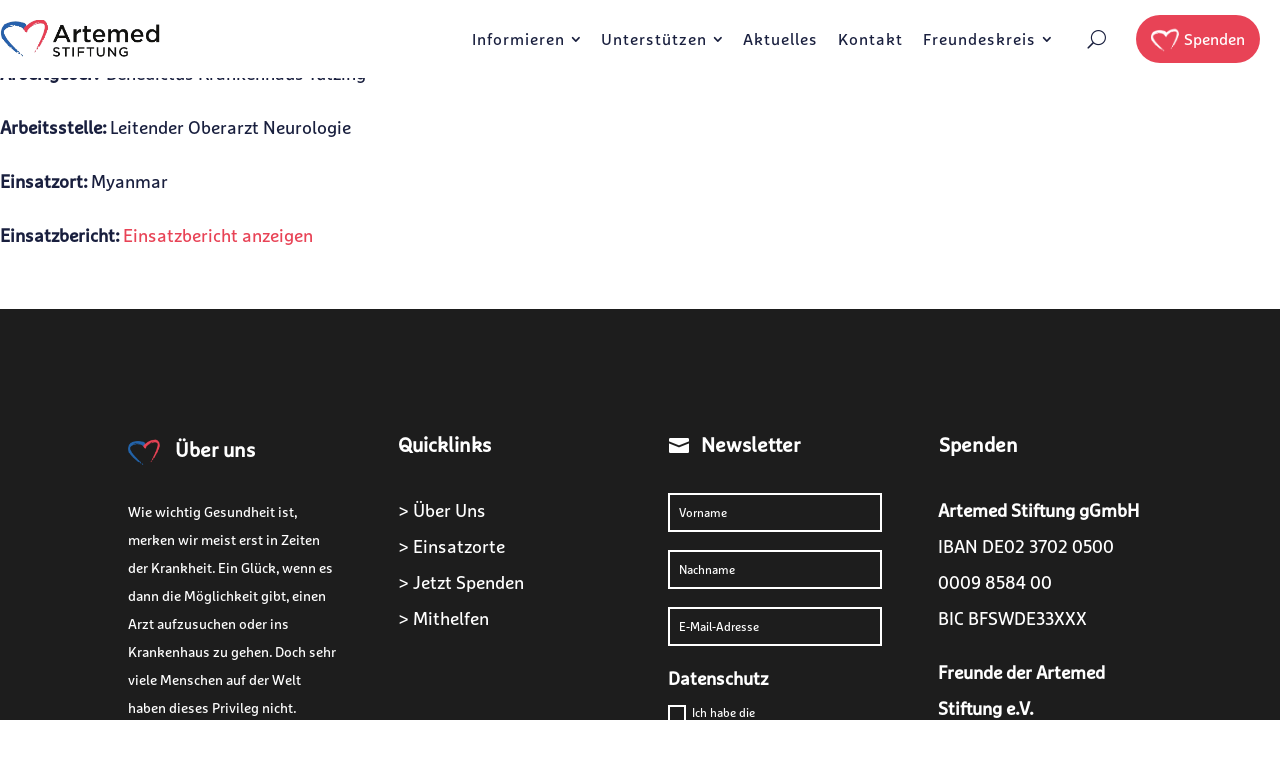

--- FILE ---
content_type: image/svg+xml
request_url: https://artemedstiftung.de/wp-content/uploads/2021/09/logo_artemed-stiftung_schwarz_neu.svg
body_size: 57233
content:
<?xml version="1.0" encoding="UTF-8" standalone="no"?>
<!DOCTYPE svg PUBLIC "-//W3C//DTD SVG 1.1//EN" "http://www.w3.org/Graphics/SVG/1.1/DTD/svg11.dtd">
<svg version="1.1" id="Layer_1" xmlns="http://www.w3.org/2000/svg" xmlns:xlink="http://www.w3.org/1999/xlink" x="0px" y="0px" width="609px" height="147px" viewBox="0 0 609 147" enable-background="new 0 0 609 147" xml:space="preserve">  <image id="image0" width="609" height="147" x="0" y="0"
    href="[data-uri]
AAB6JgAAgIQAAPoAAACA6AAAdTAAAOpgAAA6mAAAF3CculE8AAAABmJLR0QA/wD/AP+gvaeTAAAA
CXBIWXMAAC4jAAAuIwF4pT92AACAAElEQVR42uxdZ5hdVdldu5xy67SUSe+FEAgl9B460ouhKgIi
IIqgKFhQP6yfIiB+NBGRjnRpAqETOoEQIAHSezJ9bjltl+/HufvmTkggITOZoHc9zzzJJDP37LPv
uXuv/b7rXS9BFVWsB3rm+1ksnj9hxcyZF6ya/dEJpK3AXAEkaAI2OFQgABZCaAXCLWipwBQFVwCz
OHytEbH4tbjQSAgFFikIrVBgCj6TGMbq4CNCXkVQCQuejOApDbdv/+L4A/b/Bdl3j/8jo/oXe3su
qqiiiiqqqKK7QXp7AFVsWdAfzG1on/nBYfPfnnFa04L522YIuBOJBlcoWFKCSgIOAqooqNRIQEBQ
QFCAcxuIJCxNoIRGCIWIExBGwRTgEgZLApoDAdWQjMAKNJQSkNCQFhApDZZMIi8BUVvXZo8d+dD4
4466lGwzYlVvz00VVVRRRRVVdCeqJKwK6HkLk4V3Pzj045deP7+wdPn2aYIaWyqwIERCEvBAAlKB
cApYDFEUgCiNpO3ALfqIiIZPFBQFOGXgkoIjJl8hiwmalBIUBBASlFIIFUESQGsNl1ugQkIpBckI
uOuio+AjpBY6LQd6+KBXd/vaiWeQvbab09tzVUUVVVRRRRXdhSoJ+y+FXrzU0iuahn80/ZXzFr09
84hMhzekLyF2kOsEJRoZ24UdaXAPsCmHZhwhAyTT0BCQMgKUQEZQgDNEVEMSgBACKA0tY7KlCYGi
QKQVCGeAVLAYB5QC0UBRR0hRC1QKEKUREg3CKGSokUxmIbmFhb6HlRl70YHfPutk+8A9X+ntuaui
iiqqqKKK7sB/FAlrizSrs4jsUJqpNXdGlAbRBBoAoEAohaaA1gAUQKQGcQhEoMD6MSJ6+z56EnrJ
EqfzzfcOn/3syxd4K5vGJYtBv6QCapQCjQJQJgGLQHgRbEmRoC6UZog4hYBGFIXgVIFbBEKE4BFH
wnEghAAYEEgB2ByhiOKoWOkRk1pBMwopJRihIFGc2qQJDh0JcEpBGEWgQjDOwSQBQgFCLYSpJJpt
htVJZ+kOJxz1/dpjD/lnb89jFVVUUUUVVWwqvnQkrFNrQuJxEyHA56/GCM9DdtGipdu0d3b0zxW8
PouXLhkDyohQ0mpubu5XyHt2oVBgSiniOI6sqamJamtqOm3bDrnNfMvi3sgRQ2Yyrv1hQxpn1Wbc
poEDMnNrbXgkljDJLCGqt+99U6A/npduef2dU+c899K5WNUyqoHZKZn30Ic5UIEHrgQo0wCTUAAo
AM5sBBroiEKAW0jaDmgYgUkJagECEiRywBVggyIMfRDHgg8JuAxUA1QoUKVBCIECAMYBrcEl4n+n
HJGSUNBQHFBEgQJgUsWas3QKKzo6QDIZdHKO1Zy17HXGKecmjjrg3t6e0yqqqKKKKqrYFGzxJKxd
ayIBVvCRWLS4Y8LsD+fvNX/Bsh1WrGgasXpVU2ZlkB5l23YYisixbZsm0yne1tFJbNeBAoUQApRS
MGZBaw0VCWitwRgDoxRKApEIYNtUhL6nKImKWkWiLuu212eT+UGNDXPHjxn26rZbjXpuyMD0vEwS
+bovESHT8+c7TdPf/trHT79wobu6Y6s+1Ab1vVizRQAWCLgWRyQCSBnBsjhAFKSU8ImCTrgIOQUh
BFYg4fgSNgiUBQRQIDQNFUZIWQ5kGIA7NnJ+HtTikFLCZhREKlASfw+LQUoNSimI0uCagXILvhaI
tIJlcegoBFcKiaSNllwH7HQSihAIxeHbCbTXZVdsffzh30/tOulu0thH9/YcV1FFFVVUUcUXwRZH
wlqF5oqArm5D7bxFqybNfP+j/Wa+//Hey5Y39edWMsOsRE0UEVdrAkIYcnDAGANlDHmvCNtJIBAR
tNag3ALnHFEUQYtYr2QxBkopoAAhBGzGwBhDEARIJpMIgwC2zRH4RRAZImExMBblVJRvs2jQOWRg
3ZLtJ415Zccdtnl61Mi699IUIQVUDSFbFBnQCxbYq99659i5z00/Ty1cucMgaqdYRwEo+qitzSKS
ApIqMEHAGEMoAlBKQRmghATlDJIBHmScQpQaNbCQohZCKVAQIUKLQCVrEIoQQRShJpWGKBaRpBQI
BGzOoShBpCSYxREFIWzbRiAkiMUhiIYbAJoxSAJIBVBCYGkNpiUi4UE7DBFTIGBQgQKYi5VCgY8a
On/7r518Gtlvu6pGrIoqqqiiii8ltggS1qo19QTsDz9q2vGtt+d85YM5S3ZfuLRlsBeyPmBuDXNc
gFL4oYDUAty2wBiDEBEU5dBaA5RCahUTCc4QRRKakFhrBAYpJZSUcLgLrTVkFMGyLFAiAQBeMUAq
lUGh6MFxEogCAdd1oYWEFD4oUXAdDegAKsqHlk1b0ymnbcdtBr04aOCAj5Iu72iozywZP2bIGzVJ
5IgC6c9KL76ZETzx9B5vPfDYr8KFS3cdmki7JFeEpTVqUklEUYQg8KClgm3boJJBEyBQIUAIHNuG
lDKeI6Vi4koZLAVoqeCLCMS1ICigCUHeYgg5waCxI2cuXbRwkl2MUBcCGUFBtEbIFDpFADeZgvAC
2CxOP0acQVgUiWIIbjmQmiAUApRwMK3gUIrQLyBRk0B7sROJVBKRL8GYA+pmsTjXieHbTny7z4/P
3JcMaMz39jNcRRVVVFFFFRuLXiNhzVInIgH++kfNe7722puHzZo1d8eOvBgAmh0ilMOKAYXlZhBp
ikgIEM7ALEBDIhQ+QBQoBTgBoigC5xwKOo6AkfjvjNDY9kBq2NykIxUoCAghpUq+EGAUWmtoxGk3
atnQikAoBWgKWvpZomJPKwINQjQY0aAqByGiyLGpZzmqs5Br7XAs5W89buTCUcMHvb/rjpMemzC6
9l1bQ/ShPRst0zM/7DPr3od/m3v/owPrC+GwBsJBQx9CC0RUIdAxJ7S5DZcw6CCCigiYyyGUjEmp
1BBCQBEKy3VAKYcXRYDN0RIWoZI2uGMDXggWCXCHY/QeO9+DXXe8F/Pm7TRv2vMXJZuLltVaRILb
EA5Bngi46RSkF8ElHF7gQ9oMAVHIMoLAC8GoDTAOAQIJDVsTOESDMo28lwcYRSKdQSHvQ2gOp6YW
HUUP7Otf+d64r514dW89x1VUUUUVVVTxRbHZSdgiT2dnfdw5+a135hz75tvv79oZ2iNFJOuEpih6
IRRx4CbSkJpAgIAwDqEiAAClgMSa4JKGgqVj0mBZFiiNq+/KN0cIOKGIIhmnLEGAkh4JMJEdCctm
4DxOyWkaEyxSquTTmoAxC9DmtUkpnUkghEDWSSCKAkjEpDASHhgHLKbh5dtFnxp3dYLKtu0njJx2
0tEH/3b7waRHTEffv/r6nyx98fUzhml7pN3SgVpKwGSEUAsoCyCOhVBJEE1jmwjCIIMIjptGEPng
jIEJDR3FcxlxhtYoRJiw4VkWigkrrBs5+M1BI4Y9U19btxitheFzHp/2U5rvgE7aUEm7sNVOk+d8
Mv31HVMFiT48gajoI0CEkAGKEhCpwBQApWE5NiQFdNgJi1ogmkMSAsntODUpBByiEXhFZOuyaO1o
h5NMgTMLuc4AzHHA7AReSYTzTvjlpfuQSVsv29zPchVVVFFFFVVsCjYLCWuX2lmwXA546fVZR7/8
xofHLlzVPkrz9MBiIAGVjVNeth1X0BEFqQUiJUAZABpHobTWEJECQMCZDUo5okiCszi4ZH4mjlap
OCJGKWQkwDkHYwxaxJEypeL6P9d14UUSjBEAGsTSCIIiKFPQWoLbVky8lAZKUTLzJy3FtLhkUEoh
kgrUdsAsB0EUQikF17aggyISloCli0UH+UXbjh/4wrFH7PN/e2/V7/3umFv5wksTXnro0V+KBSun
DBK83m3Po18qBREW4akQcBikFqAgoLE7KlQkQUtzUhQKzKIxQQ0FLMrgEyBMu2iiCs6QgbMbtxr3
YP9ddvoL6msLaG4fqGa8f+asfz3z3UxR2C6LICkAm6MYhtBaI2k58HJ5OJYNTQA3nYIfheCcI9/Z
gQS3wSgFlIZDPbiUQxQlKGVQlCHSACW6FJ0UoBYFsy0U2vOwCENdbV+sbm+HlUhgcYrDmjjinu2/
982TSZ8BX5qCiSqqqKKKKqroMRLWqjWlAH3p9ZVTnn3+7VPfn7Nk+1zIhiknlfE1RUQpCLdgCadE
bhSEENBEgFsMWksoJQASEyoCBsYsKAVoReOIDigihHHkJoqgRZxSI4SAaICxuHGhlLJEzEj5/03V
ZARaInghXNeGkCEYIxAigs15BWkDqLEaUwqExiSPhRLMtqA0gRcJaDAwy4Eu6dASlg0R5OEyCapy
UGG7X5eh83fbeZtHzj7zgB8Ppl+80nLR3+47e9VT/75EdBZG9OEOkoFEEhRhsQBBJJyUi2IUgIGA
CgkbLP47pYiUhNQKynUgFKBo7PGlHBsyk0AuwRfuctxR38bgATPRv38zioHT+eLr57731IsXZXKi
X62nkYWF1bQzjji6CeQCDySdREFGeTg8F0YCjmXLxoEDWjWFIJyFy1cs7UsiaZFQWohCnlZBXyYJ
bFA4ikGHAhwENqOQWkBRjU4vj2wqDVsTsEAh9CMkamrQ4Xnwsy4WOmrV/j+7cB+yw+SPNuNnp4oq
qqiiiio2Cd1OwpZr7eYKyDz70szjHn7k+ZOhs4Nb2sIR1MpCMReCEvhaQ1AFbluwQ1kWglNKARpH
tHTJSpURCqmiWHBPOJQClNLl74uRB9d1YwInRSw2BymnJU3lo+XYAIDAD0E4g2VZsV5MASUHq3KE
y0TVUHJ8pZQDiMlgTApV+Xu71HqHMhZ7XREAhEGoeHoZGJSQYFqBMQmqQthMQEmvM510l/zp0tOm
TBpmr96YOdavzBj89j33XZlfsmz3YflgINEaVAEcBJEfIJVKQVMCPwhgcQ5OABGEoDImkbYTa8AA
IGIMIYDIttFJFBrGjv5g6E7bX4ddd3wQfh5Ytmziwg9mn7Jk1pwprKUwKBsxYoUaKlRwuIOldcg5
CVewRKJ94OhRr/QZNugle/TIf6Nv39XgXIBRDc40iARoHHGEUBTFIsfKpgFYuGi/JfPn79u8eNk2
nSuaBmQIq0uG0rJ9H2nbQUdHG5JZFyoSSBIOnfPgWi4CpaFsBuLaWGxFKI4d+sSeP/3BkaS273+0
2W4VVVRRRRX/Oeg2ErbS1+mWAtJPvzDztEefnn5KR0EPd9L1NfmChNIMjLsQOm5to0msEZJSwoVE
bA0KABSV0nWlFEDXaLiUUlBKlX2/lFJQADgvtcEhBFoqKBV7gYVhiNraWhQKBTCLA5RDCAFm8biv
YRiClTRisZVFAApSukap6tJowIBSegwgFAAUhFawtFMmZkqHYIxBKQEhFFwniSiSsJkFKXWc9tQC
WktAR+AWgx3Me+c73/rGT07ac/ATGzLPwX2PHz7joYd+lyl0bG37HmqCuOCA05igMmYhEgJSA4Rx
yDCCZXOQUooPNI7shSKIq0dtByEAu09fDDjkkB9g8KC3ICPdPu+Tw+Z9MOtEr6l5CA0KNAkKRzNE
UqMIBlmTXjlkwvjXsluPu6926KDXMahxAelf/4WqQXVTO0EUWWLpktGrP/jo6PmvvnEUW9Y8Kpkr
NgyoqUHg5wGlQaIQDakscu050IQDXwk4hKDVpmjqX7tsz++efQiZPLlb0rxVVFFFFVVU0dPYZBKW
l5q1dkQNd97373OfefXDQ/MiMSakNfXUzsAXgJAS1GLQkNBaQpcqFi3bjSNapYbOujIpR2JipLWE
lFGJdDHIUvUjIaysEWOMQwsZ68o4j9vqEArHcRCGITSNSRVhFEIpKMR2FlpraELgqlLUCybyZlig
iq9DCZQEFGLXd01J/Bql6JkWKRAKMKogZQhGNDhlMdkDi3VOClASYJwgUhEYi6s8pRZI8TaQqLDw
J+d/4/SjJvd/YX3zrFe2kyWPP33u3Mef+H6fQsfIWu3BkSGkToGDgUqCuFcThQKHAEAtHntyEQKi
JISM4DgWJFVQJCaRjFJEsNB/1BjIbO2CT1paGlY2t2WTSiIdRujDCcJCBxST8KlGWJNettNRh/+J
bLftHWTrrXqkyEDPX5LAguXbzfzT/z3doEkqzOdgWQwWoSAyLhwIEadPbT+ArM1gPlWy78H7Xjnh
/HMu7okxVVFFFVVUUUV3Y5NIWIvW5OHpq796yz/u+oUQyRGFInXcVB+ECsh5RbhJB6pUaahJTIa0
QOyWTjWI1rAjikgK2K6DYhiAOxwAEIYhkq4DGYmYRJXIkaIMwkShbBtc16NYLMLmDK5DIEQeGj78
oIhUMgMRUSgdi/CLQScIlbBtDhFKUMoRKlM5iViArzQsyiBFLFLX2pC4mEwZMhen1gANB9CklLnU
oCQE1VFJuM8B4kBqQEFCMwFGInAlQaSGjiSUTeHYFCTfXPjB10448aSDBj269jzrxSsTi2647e8d
b86Y2mjbEMUibOJAhxpcRzE5RBypk7QUZaQKmgCMAJbUcDQFDTXsZAqtOkKTCmD1qZGZPXb/67sf
vn9QpKQbtBXqGpibcCVBJCV8i3i+zVvrBjfOaRw54vWB40c9lR4z4nUysK+/OR7OGX/7x49W/uu5
H41qD+pGOC78QjtCKNjJBIpCQnMLQoZIUAcdUGgeVLtw519fMpEMHlbYHOOroooqqqiiCgOlFPF9
P5lMJgtSSsoYU1JGTGtNwjB0bNsOKKVSCMFt242ATSRhby/Njzr7Rzc+ZzvpIVHEQHgGoA6KQQgn
lYQf+VBExASKMFBCoEuRJ6JJSYPlg1sOvDAC4RY04YikgMU4hBcgaVtwGIOIPCgZwbIYQAlCEZYE
8n1BqEIUeZAqFunbtoswkGVRPeOAUiEAxFowQkvjAMBEWf9FCAEDAUoVlpTGlZDKROloST1Wiq6B
EtCSsB+aQkOCQMJ4tBJYEJpDE17qiRiBahH3VFQERFMQW0DIAAkEGFFjPfGTs0/65qStEmW7Bf3+
B31n/OO+m+hHiw5OF4qOzRQcy0axo4AEc5ESCpICggKSxWSQEF1K3ZYaY2tARnFFaAQCnXLhOxzj
d9j+eZxw1MmwWQcSdoiVq0bDlw2Q2gHjHhzWjsa+88BYRAY2bPaOAHrWnAEvXHHtM8OaClvV5goQ
YRFuKoFiFEIzjkgjTvGGCjqVwCeubt/lB986PLHnXtM391irqKKKKqr478Srr76+51e/+tW/R1HQ
N5FIBJ2dnVYikdDFYp4nk0khhGDJZFKGYZgKw7Bp9ermIeZ3+Re96Euf5Cb+7FfX3uSkRwwp+iGE
LLUBcm1EWkEGPiyHQYkQUktQRACxQAmF0gDRBBQMUkeIIgFquwilQiRCWJYDqSWSmQSiQidUEMDW
EVymAC+QnBI/Y3MvEEEUUtmX2azIaeQy17bDkEB4IRis2OKCCVg8dn937CTyhQBeIUR9377wPA+M
sAqtGQMhBFJJUGoBhEBpDVJqvcMphVIytnMgsV2GVgEIYSCUgEKB6ViwLzWBIAqaKkgiQDRiXZbm
MQEtkTMRtUED8KTAyrb8uHnLFm8FYJle3UaxcN6I6Vded2fNivada4oCDiMoRAI5HSGdTYJHcbpX
MYqIk9h3S0swKcE0wCkFszgKIoJvaWQb6uB7PnxQgDsFbLfjDcXO1ZnUbjuvKL2tc3r7Ye6C/g2r
t99rz9sX3Pvory0oJG0LihFIEd+bCwYhQ9icwY8kXIfXLJ714dEA/iNImDlJfdbPRFFELMvaolpm
VVFFFVX8l4GEod+Pc57N5XJIpVKQUiKbzaK9vR3pdBrFYhFSSjiOUyNEyDm3BfAFSdgn7brhj9c9
eHmrn9yxxRfIZGrALAVOCIqBDyeVhBACQkgQwkC1AqChVRQTEMVA45gTHOpAaACCgWsNi1MoGcCi
Gl7HatQlaXFI/5rZwwf2+XjE4Mb367Op5TXpzOr6+roVVEOv9MPRtmtbYGhs78Tu781astdjjz/V
33Kt4pixIz/5aPbMcTIiLsDRsqoD/RqHoX/fFFY3rwLRElo4AI21WwCgdGxEoRmP06cAKKEgTEOT
mEhpJUCg4n8nGkAUW2IgtsYgCtCgcRECBaAlSCn6xzUFNIcEh9AMTiKLMGiHa3NEHZ2ZXUaPeVfP
a6/zX3j1K6/fdedlw2GNUc0daMhk4UUhLE6RdB3k2tuR4jZEIoFQS0SlaziEwCnNuVQKuWIBKulg
wIgxyEza7sPGfGFIZ0fBKkbKf+G2O//69sjUrbNee/mabXbdc8siYABIv75Sf7jg5s4HHv1OmqIx
6bjIe4VyJNKhHKAMKpJwEhZcociKD+fupVtaOWmo/9JWSXqelzziiCOenTp1Ko499lgKgJL4QSt9
KUJKvi4XX3zxrHw+f146nQ57e9xVVFFFFf+lkFprbYr8lFIIggCE2EgmkwBipwbbthGGoTAEDPgC
JCyvNbv8z0/88q1ZSw6F25czx4UgGmEUxNGrVBL5fB4Wj7VSlNqgYABE3CJIa1CiY82UUrAkwDWB
RISkYyOMQhAqoINceNIJB/1xx21HPjJ6BGZYgNQCLMkRKYBIBU4A7nh2funS4Ig3X/7wOwsXrxj0
yby5tsP9xWef9Y3LJu/U94nf/mbxowsXrt6RM4fWDuqDs791ONwkcNkvboVj2/DDmIBprSFUbE8B
ziCVhpQanHPokh2FlhoWIxBCxmRRyVIVpYTSElKpOM1ILDDKoUnsx0WIAiUKHAzQJQsOogBCkfc9
ZC2OZOBjTCbh9Wtpqn/lputusRbP326gHyQc5SORzaCz4MF2HdhKIWrPo7G2FsV8DjkWE1yqCZjW
YEKBCg0GUvZJsy0XfhghE8m62R/Py8xdvgqJhob2Habsd/P2U/f+SU2f/lFvP8HrRU2ytX7ciPe8
9z9ulDRu9A0CcEKggwiWQxBKCao0LD+CWNU6FCub+gP40jroX3PNNT//5JNPdgnDsFyZG6Nkk4LS
cwrA918Ye8YZZ1wJ4IPeHncVVVRRxX8nFGGMRYSQsi1WMunC9/2SY4JCFEVwHAfaLOIlbBQJy2lN
7n109umvvbPgOGnVOxJJUCYRiSIo06BUw/M74LgulAA4LVkzlDcSDV0iDACglYJFfDVo8BC14047
ze3s7Ew/8+zTgymRcvJO2708fuSIt6gCmzfX39mxaBD4Ud28eQv3XLW6Y3xLa27gRx/Pre8stqcg
UZNOZhJSFAtZR7/70599/xvDBtlzixLJX1568lefe3HV34o+2aW5tSO1YoWPV197HWnXQRAIEAbE
snkVW08QBkoJwjCCbduxrkxL6NhQDJQy8LjuEVooSMqhCYlTkoyAlFoaaRV7YlEtQHlJX1bSw2lE
IFCwqAQPFexiK0awIiZGnZmX/vDbaQM7O4dkiyESzIKvA/gEUEkXQgEO5bClDa+1A5ZDYYUChFFQ
TkA1A4WMySGhoJrAoQ4KxQDNS1dibsvzA/Ku0964/cTndzrk4MvIntvMwrd7++H9bJBB/cPVf7vr
hYUfzds/VGCEcVDOQSIVa92kBHc4/MBDNplCpy/qgoVL9gDwz94e+xeBEILsvvvuh/m+Xz5RxShV
42q9pjsEIbAsq/bGG2+8DMDU3h77lxWe5zm2bUfrSv1KKcssWAihHceppn6rqKKKLiCEaEKIiqNf
pORdGjs7GE/S2AYrguM4Mgg813ESPrCRJGz2fDHy1vue+WHE+jQKZUFTCxaJ4Ac+bJsDOvbCkiKA
a6XhFQNwFjfDJuBxGYBWpZweBWUEgepUu+23Q8uee2Y+vuKPbx3JHApCGHv+pTf2e/ud9yZARTKM
ipRSCstJWErTGgVmxVWHGaTdGqioM8i1L1t88H47PvDdc4/9SV9KxDJPO7/7+R/vaO2MhrZ0ho0s
mSWwLM/3lR0GEgQO49QGd0vVjzqeJClibZhjEQwZ3IhFC5eAUw5JVKkhOGKCpTkoo4gEg2YElBFo
AujSlFKpARmCU1Ky3yCIdEzGuAK4CsCVRF8ZoK/0sT0CTBCFusbOprpsFCIBhsCTQMJBCA3C4nGK
IILDGThPoRj6aLA5vCCEH0goxmBzC9y2oCOBIFQgCRfa5VAJ2w8yybnb7b/vDX332ft6MqThS5Ou
cwf2m+Vz2h4UowYq464IscccR6QVCGVgjIFrgmSk3NzyldvpVavuJf37f+k2zPvvv//MxYsXj7Jt
G1LKcjcJQtZExEwULDY4Jnj44Yf3Wrx48YChQ4eu+IKX/a/FXXfddcbZZ599QmdnZ/+jjjqKcM4j
QogkhOggCJwTTzwxklJSznk4ceLE6cVi8ZJkMvmle66qqKKKHofmnIMQgiDwyv2sTUaDUgohBKIo
IoaAARtBwlZIbf/89w/9oilPxvK0DRAbUkZgWsFlDqgGQhnLUmzLgu/nYdkuKNFQqmRySizELbgV
OI+9vzo9yRP9avv/6qrnjvzwk4/h2il4xRD19UNJZzHf6FgcGjWgjCBUEpEUkDKCQgDGGELhrWio
txb96deXnzy4L13Ut9QGqHXu/L6H7r7TnW3FoH9r0a9vzuUbOgtRbVNLZ30hLxMUReX7rZrqTEZI
YXHQOoc4li9DSsCZ4yTk6MF1ZNEn7/W13AwYIWDchRcISAGAM3DLgYlQSKVKNhUKjDBYlMICB6MM
oQrhCw1NGRxQuFogGXmwwyImhjmMdiVGem0YJjuRQgRKNELNQBM2QiUBqkG0AKUAGCCUBjSDhgMa
RuDQsGlsxSEjQEsNEAuhy9BmEyyjcvHIXSY9tsOh+/+UTNyqtbef1I1ForFhtnLsnC6KBk6tOCqJ
0kOtJVzHRZAvgPlAMpXAqgWLJ/choAC+kHlsb+LGG2/8llIqsaYR/ZoImIHpjaqUgmVZ8P3igJtv
vvnHnud9N5FIVAnCRmDhwoVjn3322UOiKEIikYCUMjZxZqxM9k3bMyFEVCVgVVRRxdrQWlPGmPY8
D47jlKNfAEqep/GyUSJm+gsJ8x988t1T33x/wYHJhpEQSCAqFGDZGgwOlBQASOyvJSNIqWE7HFJE
EESBUBuUcEhZaoRNCbwohA4D1PYdhZtvewTFog/q1CACg51KohCpOKrEbIjAB5ECnCvJo0Ih5aDN
cXhuzNhR7596zIG/HT3cmtVISJfFcZttRi0FcIf5vlVrIuPuPgABZAQmIknmrgiHMcb8jz+eO6lY
LGYdN4Hly1fWDxk2qnPEqOHvz3ztmVv9sG1YoHhK6hA2c+FkapHLe5Bag1scQmhQ2wKNe2BDClW6
SEnYz11oLRFJhSQjcItF9PHyGOIw7Crb0K8YoK/MIRF2QqsIkiagiVXqkakBFUGRCEorcG4BUdy6
KenWIB+ugtIEiXQG+ZwPZlkgroMOIZFL2l5hQM2Mg07/6rcwasiHpF/jl3ID4f36Lg+hIq01uI67
IhAS24UQziGgY982oeBoiqbVTUOhJMeXjIS99tprex199NGjzAe43D4LKOsKSMlvj3MOSik6OztR
V1eHu+6644iLL/7+DwAEvX0fXyZQSpXWurxomoWzJKCF+T8AUEo5QgjCOf9Sfo6qqKKKnoM5FGtd
sqiqWL8ppeXDMyGEUErL0ocNImGzVocDzvvJlefymsH924sCBAFcx4KWPrRioMyGkgqakLj3IwSk
EFCli4dhAItTREqDMgKqFQgjoBTobCrGbvgyRCLBAS0Q+u2wLJrX8Iu2ooHDvSibsDpGDOr70bgx
E9/cYdsJ0/r3q1kytoG2XX/Rhk1QfUzSKjdl8/ePS38uXvt33lupM9uOrL1t/uJVu7QXin3B1ICi
7zW25JqTNfX9UPDyEFHsqk+1hUhrEGojmUyBSAHpBXEUUBNIDSQcGyzXiT7Sx0jpYwJxMM5rQoII
2DQAoCAoBwUHlQxUESga69VCFZ/OZSigJYPjusgXc4gcCkUIAhGC1WTQ5AUIGdDi8HnbH33QTfUH
7HkVGdK4WcxVewyUaNu2FYEHpmMzWsoYtAQENCIZxelIUEgl4Xd0ZpArpvElIyS33XbbeUqpulQq
hUKhAFLqHGGiMVrrMvkqRWaQSqUQBAGKxeLQhx566AwA1/X2fXyZ4LquxxhDGIZGYwchRGxfUyps
EULE2kPORZWAVVFFFetHKQDz2ejyA59LwtqF5v/7139/vxAlJhaFhpVMotiRQ8JywDWBIrFpaeyS
RQASu+NrSkGgoDSBZTuQUoEzBkqBKAzArAiEKDQwDkJDKbSX117Ra2zMLttmq/GvTJgw8oUJowe9
lE6gmHLgJyhkzVrRrp7Gto0kB+B3ADCnVSfe+2jlrm+/N+eQV994d08hmka6Lq8PdI1tO7H43eE2
IqLhFTtBNWBZDKok7HdsBlpsR53MY7AqYmseYHgxj74qH3uJaYmIUCgwEAVwKUE1IBkQEsBOpCCC
ADYhSLgcQViAY1sIFAFPp9EcBRg5cWzzJ4sWttaPH/fW/l85+DIyeet5m3O+egxe4FKpOVGlrglK
QYNASA3iMGhocNsCDTSUkAg93wo7OxsBtPT20DcU8+bNG3rQQQftats28vk8KAUIoWUBfqUOrDI1
GR9gJBzHIX/5y1/OQ5WEbRSEEDyKYhJvzJld1y1XM1mWVa52UkqRIAi44zhfGj1lFVVUsSWClhfx
zyVh78xum/Ty67OP1KyPq+FAqAiptAMRRlBCAA4gBQFhHNAMkZQglIJxqyws1lLCJhTQIXToI+No
EBohCovS8do+HDl8yKIpU6bct8P2o//dUI+WPoxscYvc+HriAXgOwHNzC9p+/oV3T37yqWlHr+gg
O+WavAGWnSKUpgGhAcphJRLwPB+2bUGLENwvoFbkMFgVMIYUMTjqxEAhQJiA1nE1JSElEqsVAAFK
4joGTiiiQIERBxGJUBQhbE4htQeHJBGAo9PWxcxuO1627/ln3AamimTAALWJt7zlwA8SCAXnlMGi
sUWIgobmFJAyLvRArJECY0jaDqhQdm8Pe0PheR696qqrvtXU1DQsnU5DygiJRBpBEAfyKklYpc6g
9LsA4ib2CxYsGPX4448ef9hhh9/X2/f0ZQFjTGitwVjc7zUMw3K0kVIK3/eRSCTM94pSWo2EVVFF
FWtDG/3uxuIzSdjqQNu/v+axs/KBPUa5dpxqlHGakVOAcoZQeaCcxdEvBdBSCF9JgBEOSAGbaUD6
oDqEY0WA9PNJjmX7H773/cftNPqGgYOSS9Js80a5NgWjUyQEcAuAW+5+YfUxjz7+1DeXLG/aRkk1
WAiAWikEvgJjFqLQR4ooZKWHfl4rxvAAQ3UB/XUByTAHQSmgAaIpOOKojqYCkgJMczCpkIIFTyhE
WoC5LohW8EM/1tZJC+0SEI31qxb5eT58cP98b89PtyPn15IwtIlGnJ4lMTFRuuQxpymIji0rNBRc
xiyZ9xp7e9gbCt/3U7fccssJtbVZEgQBMpkMcrmc8ZQBgLIezHwZYT7nvBypyWazieuvv/4iAFUS
toGglCrGWDnCaGxBoihCTIgloigy5FdblvWl0hlWUUUVmwNfPObxmSTs/QX50W9/OH9fSdJgVhI2
CPKFTripFISI4Fg2ogBI2DaE0pAQcGwbSkhEfgDbsSEjDw4HKClARx2tdUl78VGHTfnbfvtue0d9
Gp0NhHypF7UT9+n34NK8fuyxJ985/b5Hn/4aLHdrD6iVJAUBAq41EiJE39DD8LCACQ7Qv9CBGoTQ
Mg9FUqCgYIjbOXES94KUBJBaQgUhqFBIJlx0BB6KQQQn4aKoAM4tNNekZC5BF048eP+/9DvsgL/0
9nz0BHRz6xhbIkW0QiAEFCXgJPZps5gFoiIwRcBoHOTVkXDzzW1jATzR22PfEDzxxBNfbW9vHUQp
RTKZhOd5XSJfRptkRPkAyhV7juOUK/k6Ozvx1ltvjVm4cP6I4cNHLujt+/oyoNxflrEuKUkg1oIZ
B2whBJRSdBMvV0UVVVTRBeslYcsjbV9907Nn5CM2SjMLgR+BcguunSgvWgWvCMITEJJDKQlIBRGG
IFrDohpEeMg4En7HqiiblIu+evwBfz72Kzv9dYBNvtxC8bUwOE1CADd+0Kpv+/2f/n79zLkr97Mz
7hBoDpfbSIUeUh2d2K4+g4HBamT8HJSK4NgMkBRUU8Q9keLXi2OCElJRMMdCFISwqYXabApNne3I
aYpUXSOKkcaK+sSMI8854+tk161n9/Y89BRaFi/fwSEsxZiOK3EpAWGxdk7H5ahgpeo2ZtsgUlmi
6Nf39rg3BEIItu++e5+XTCaThUIBnZ2dSCaTsWddSYwP4FOkzDgza60RBEHZWBhAnyuvvPLnAE7v
7Xv7MqDUDgpKKUgpEQRBmZCFYdhFF8Y5l9VenVVUUcV68LmK/HVhvSe7jjyy01976wBFLSuVzkII
ASgNm3EQBUhNwBMOUol6SMFAiQXbdhCJABQaqaQNqkNoWSzsseuk+6/+w6X7ffuYna/5TyNgldi6
nni3/uqMr5964vF/olqskJFAVCwiTRga3QRqlIKTz8ONIqSTcbsnSwJEEQgQSBAAFBwETJK4Ko4B
xOEIVIBCoQNp1wFjFpo7Ckg2NC468ic/OOQ/mYDp1e109ZJl44kUjFIKBQ2hZDkiRJQGBcApg5ax
oS7RoIhksrfHviF46qmnjpgzZ86IQqEA27a7uOQTQsB5fE4qRWLKDsyGGBhbhcoI2QMPPDClqWlV
XW/f25cBvu8nTOk45xypVKoccXRdF5lMpux0DXT1a6uiiiqqKEHjC5Kw9UbCnn5+xvFFktpap+rQ
6knASsWeWLIdkSqAuUlEyobwCxBRhJSdgRY+MuBQhRZYYVjsl45mnXj0/lcfcch292QJ+c8Rin8O
Lj567FV3vd2x8K93P/J3sbqjNtvagm2pxNC2HBplCkwDtBDBFQIdyRC2InBELM6PSFwNCRq78Ic6
AHMthJ6EpR1wWgOPU6htRj066LzTTyPDBrT39v32KMLIal+8dKt+koJFIZLQkBRQoRc3SacEwuII
WFRqiiVBNIX1hT4Omx833nj9d2pqaura29th3JaNWWip6hG+70MIgUQiAcuyUCgU4LoupJTldJkR
kCulEIbhwLvuuut8AJf39v1t6XAcx7dtW0VRRCt1dkopFIvFctSxFJWktm1XWVgVVVTxKSilmNHr
msKpdR/a6Gd8V0Kz1Oytt2ceCIAHQQClBSjTsUBVAraVAMChNUXgFdG/bx8Ui20o5JqRTQE1aeKN
Hd047Rc/+f4Jpxy6/V3/TQTMYNLW2edrHJpPiACpKMDgmhq4oAiLOdgORTEoQjECIjWkUgiphmAx
lbY0gUUoKOWQkQIiAsd2Edo2VtiAP7Tf69ufccrp//EEDAAKXiIoeLVES2gdV9syEEDHGyO1eJmw
aBlHimzXUYLSLa7Cdm3Mm7dg9HvvvTfapCB93y+3uDAf3jAMkU6n0a9fP+/www9/3TSENWJxowsz
RAEAtNbs1ltvPVEp8SWhor2HIAgSpujBpHellGCMlasiASCVSkFKafX2eKuooootD1prwhijhoCt
6fn7+VhnJGz5Sm/AR3OXTCTJAQA0GNXgVMebnKaAphABoDRBfV0N2lpXghMfDX1cFNoX5vfZbdLf
zj794J+PzZKO3p6c3gKPIHXHiqZ6FBq2Gdgn0f7JXAxlGjWpBHK5JtgpDhANFwQRAyJCQJSGHcUp
yogCkmkk3DSEHyFkBH5DFksS9K1DvveNw8m4oV8aD6xNQnPTcO37CZuuqWDTABghgI7Tk2EYwLVj
RwpfKRRFqCJOCr099M+CEIpccsklFxcKhaHmA6u1huM4ZXNWIwjP5XI499xzb546deqf77nnnul9
+vTp4/t+magVi8UuflaccyxevHj4Aw88cDqAv/f2vfYUlFKEUqpnz549tqmpaXBtbe2yhoaGpkGD
Bm1way4hhGMqTm3bRrFYRBRFXWxBjNXOlk7ClFKkdBpXjDE1ffr0A4QQtuu6xX79+i1tbGxclkgk
vNLPUc75l7ooyqBYLFrJZDKKoogHQeB+8MEHk7TWPAxDZ4cddng1nU7nPM9LMsYC27a79Z4LhULS
dV2fMaaEEHzGjBm7SSndMAwtKSWbMmXKI2EYWlEUOalU6ktRuS6lpFpryjkXS5YsGbRixYphYRi6
tbW1qwYOHLg0mUz6lmWts+H9lo4gCBzLskJjNTN37sfjmpqahjLGouHDh8/JZrMdjuP4QRC4nHOf
8w2LfBNClFKKmkhYpVv+52GdJOyl12YdrUhygIQFShmgAa0lGONgxEUkI6hIg1sWZODBZhFSlobX
ubjz0Ck7XHPOGQf9ciAjUW9PeG9ibIbknn5jwfl/+9X/XusVk2NHDmtMRAsWIIREKuXAVz6kFmDU
hqKI9WEAOAgsXepxDoLIj2BZCXiOi0Uy+PiQH1x8JBk/prm3729zoW3R0j2ToBkGBUJLXmA0bgjP
OQV3OfxOD0GhiEQyDU9JeJx2ZgcPeKe3x/5ZaG9vb3jwwQf345zDNOs2kS3TKsdEwfL5/PIzzzzz
N8OGjVj+1a8e/8bzzz9/WKVWzJCFKIrKUTHXdZN///vfz0Yvk7Dnn39+X8451VprxljIOQ9K+qtQ
a82EEI5SylJKyT333POVz3s9KSWZNWvWdg8//PCpU6ZMmTJ48OD+U6ZMsQBYURQVLr744msB/Hrt
33vnnXcmBYHnaq2ZUoq6rpsrFAq1DzzwwCjHsWgul0OhIMA5B+dOqSOBhG3boDSe6yDw+r/wwnMH
JRKJDt/3U5ZlBVrrUrSRxmZ1cTCbaK0pAOr7Pt9///2n9eQct7S0NEybNu2ICy+8cMq8efPGLFy4
sLFPnz6p448/nlmW5QohIhED48aNyx911FHLR40aNfeBBx54cvfdd3+2vr6+xbbtcHM8Dy+++OJ+
lFJaeg6UEILbtu0JIWwA1BRKUEqDcePGzaqrq/tMDfG77767wx/+8IcTjzjiiF2HDh06mjHGcrmc
k0wmCWNMCiHUkCFD/FNPPfWjbbfddsa8efP+OmzYsHmbSkDDMLQXL148/K9//etXp02bdlC/fv3G
jh49Gk1NTam6ujpV2oijxsZGNXr06GC33Xabffnll7939NFH/3ObbbZ5wxwgNsecbwiEEGTBggUj
H3/88ROPOuqow5qbm/v369cvu/POOxNKqSOl5FEUBUop3adPH69v3765I444omnvvfd+/phjjrlt
+PDh8zjn0vd94rruFnNfBkHguc8888yR//M/vzhw9uzZE0eOHD68UCjYe++9N3Fd183n8yoIAllX
V+cNHTq0feTIkfP32muvp+fN++SJkSNHfkQI+8x70lpTQgitbDdXmdFY+8crv/lUuqIp1M63L/nr
k0vbrX3yykZESz2QBIHLkmDUQhj5kISCWQ6oaAanPrhoaz/yoF1+/7UT9r5ysE2+VO1iehJvPfv2
Ti/fdPtvR+aDyWOVrskUOmDrAEJLOK4LP6IQTAFQsJWCGwFMa0hCEDKKUFPoRAoLdZjf/syTLkif
cNjNvX1Pmwt6dTOfc8Ptfwtfn/m1PsUibCUAaFDE0VhNOAIeQAcCCcuGtBysIAr5UYPe2P3Si6aQ
wQO2yGiY7/v8xhtv+uHvf//7nwrhJ4wFhTEMFUJ08Qjbf//977/11tuPB4Ann3zikNNOO+3WRCLR
16QmTZ9DIP6sCiGgtYbrus133nn3SXvuuWePkoD14ZVXXtn9+OOPv51S2ieKIk4plaUTowagSydH
RgjRjLHly5YtG/dZr/f8888fcPXVV1/6xhtvTCCE9ImiiHNOS0L6uMLxhz/84a8uuuiin639u1On
nvD4s88+u7vjOABASpFGLaWsCcMQjuMgiiK4rluuODUtjDjnZSsL27bzURRJrTUjhGhDgEsoETGq
ERMxwjlvWrJkyeiemN9//vPurz/yyGNffeWVVybmcrkGy7JSlFIUCgUkEolPecwZ7WCpiTCiKMrb
Nm/bbbc95hx//PF3HHfccbf1dHSjf//+izjntQCgtdacc20qUmmc+yVBEBDHcZruueeeE/fYY483
1n6NMAzpgw8+eMoNN9xw/oIFC4YUCoUBpsvBmqb2MXdLJBJoa2tDXV0dOjo6wDlvGzt27NLzzz//
6qlTp968sUSoqamp4f777//6rbfe+rVPPvlkoGVZWQCOMfc1UWwTSY2iqPz8UErhOE5TfX396ksu
ueSPxx133D96m4jNnz9/+B133HHeQw899JVly5b1IYQ0MMaYGbt5vkvVwaZzBKSUpc+KRBTJ1oaG
hrYTTzzxX6eddtr/DRs2bMGWECXz/aLb1tZW/6tf/erKF154YaeWlpZ+hJCUeT8q79GyLHieBykl
EomE0YDKVCrVMnz48BXnnnvuVUcfffTtpun22pg+/aU9p06d+ngURRmzblT2+zXFPrExtNW8ZMmS
fua9/1QkrLkTtUtW5oarxBBIUCgpYdkESscn9Vibo0GpBFEeLJ2H9DsLhx2y29VnnrzX//b/L9R/
fRYmT9nxzdz7c0/94KEnLl0x472TEZI+tSLucxhEESRLwVIKttJgMgKBgiAaSmtISUBSDlaQSNdP
3vbfqT12urO372ezIhBW69JlYxqkgI5CaBovBkQTKEUgpYKygITtQEcaORXAb8h2TP7KIVdsqQQM
AGzblrfffuvxSomEbdvlDd/oj8yHt6R1W33WWWdddeuttwMADj740H/vsstOCxcuXNjX6MCMr5ht
2/A8r3KT7fPggw+eAqBXSJhSyiKE9AGQqTSaNfcXb1ww4vf0+l6nvb01c+GFF/71lFNO2gvAQKN9
I6RS+KpBaayHW9drSCnTtm3XVGo1oigqV5uacZnIohmjsQox/mFBEKQN8TULeOVpN960dGmRpxBC
dOuBVGtJ7rjjjjOuueaa71x44YXDOec1xWIRWmvYdqKUjqYgRENrVZ5nxijC0I+jx5wiCAK4rptu
aWlJv/baK0NefPH5Ha+++srv/POfd1917LHH38057xFNpeM4TGudNZ0JoihA/NjHBrmMMbiujSDw
Q9e1P5VNee+9d7c+4YTjrpwxY8ZkIURd/P4xhKFf+rwIMEbAOYUQAkHgIZNJQYiw9KeoW7BgXt33
v3/hVX//+9/OmjVr5jnbbDNp5ueNOwg8Z9q0aYfsvPPkPzLG+jU1NWXT6TSUkmWiYj57Wss4gwQN
2zYbfnyPxWK+b7GY73vBBd+55vrrrz13zpw5p48fP36zV7fPnz9/2J/+9KdfTJmy7/5RFA2OoojE
JFLBcazyvQghSs8dUCz6pUgxLc1v3G+VUtR3drbXX3fd/13497//7fijjz72mQULFvxqxIgRvdY2
b9GiRUMvueSSXz/yyCP7eJ43xKytAOD7Pmzbhu/7SCaTiKKo7AlolayOSmSe5fP5fh9++GG/73zn
O9deffXV33v00X/9+rDDDruP0q49ZDnnobGzMQRsQ9ORnxLmz13UNl6QdF2kHCg4YMwG1RSMWbFo
VSkQrUC1D6hOOKS46vgjpvz+lBP2+kOVgK0bmYmjV+5y7td/0G/3He7oSPJi0aLwNYGmNpSkoBGF
FWpwBYAQKE4hOYW2GNqJgtev5p0Jpx17HhnY9z/W3mOdaG3rqzpyfVkYgVMCTTUkdNyySMcbuuM4
kFEEKTV4TQadKWuRveM2D/f20D8L99577xkrVqwYUWkGqrVGsVgsb/yUxhvl4MGDF++9974vV/7+
BRdc8GfOeYdlWTDpTMuyyqduU6gghMBtt912yPz584f2xn0SQrTWmprFyESTzKnQnESVUvA8b53k
6b333t1qt912e/Xpp58+LoqigYZUxGlC2oXQxZvdulc+o9cwpGntZuhSyvICbBZR83+mQtI8b/Hm
HnQhYJV/rll8FbTWWojuKZBYtmzJwKOPPvrpCy+88I/Lli2bJKWsiaIItm3Ddd0uUTtDHk3Fre/7
pQ0zbsVkbDf69etn2mPVL1iwYMdzzz33mq9//bT7Fy5cOKwnnokw9CFEGPfVVaJLJZlt25XvBS0W
i12I+R133Hbaqaee+sCMGTMOFELUlTWipagGgC52IuYwopRCEARl0lz6jKU/+OCDXY8++uhH77nn
rtPWN95iMU+LxXzipJNOuv/UU0/9B6V0dGtrazaTyQBYc2Aylcwm4mgiYyb6YcZntJuU0vScOXN2
3nfffZ+98847v66U2ixFNEIIdsMNN3z38MMPf/rhhx/+WkdHxxDbtonpmUopLXfrMKQCWGOXYz6z
Usap+lQqBSFE+WdbW1uH3H33nacfeeSRT/3jH/84d3PcUyWklPTqq6/+6cEHH/z8Qw89dHJTU9OQ
0n3HhUtEgTLAshlshyMMw3JXDPM5N+tp5eeJUpqYPXv2pLPPPvuGb37zm/d4XiFReV2tNTFrmpmv
zyBhXf6jCwlrVpp+smDxziFYNgKHBgc0hxAKDAQE8TrJLQJKQrhWiL133eruU0+Y/L+j3C1bCN3b
IA3ZaMKxR/6SDhv0ylK/AF6TQQgCRigYCDQhEBQIuUZANUKqUaQKzSpsnXzMoX8kY0c19fY9bG4E
q5vGW1GUZUrBtS0QRiG0Qihirs85R1AoxoSFUSwNit6ORx7yf6R/vy06HX7PPfecKoSoNekLk0Lk
nMN13crIVvt3vvOda9f+/QMPPPAh13VXmt6SlRWVhphIKZFOp0Ep7f/AAw98szfus0RclBlXV9Ii
QcgaspBMJj+l0Zk5851x3/jGN+5ZvXr11oQQnk6nIYSA53nlxdPMXUXIf50V34wxZQhWJXkLw7Cc
ujNFDaYgonKDNwTSkORKPzdzr+u+LgHnfJNTTnfeefvX9t1332dff/31/bPZbK25trmPIAjKm6F5
JszcmAraOEqzZii+78PzvDLhLFWE1j733HNHHnzwgc/ceuut3+juZ4JSqg0RqnwfAHRJ4wGA67rl
Q+f//d81F/zgBz/4fWtr69jKw0rFc1aubDXFLYYcMcZQSkN3qTomhMDzvMEXXHDBFffee8/J6xrv
woULR2+zzTYz3nrrrYPT6XRNW1sbamtry0TEfG5NUYwhXmbTX7vnqyFlUspSn1LaeOGFF/zh4Ycf
Pr6753pt+L5vH3/88Y/9/Oc//59CITemWMzTRCIBz/Ng2zby+Twsy0IymTSp9/L8+r5fvudkMgmt
NXK5HIrFIpLJZLmrR319PTjnaGlpGnnxxRdfccwxx0xra2vr09P3BgDt7e31xx133LTf/e53P+7o
aBtRKBRoNpstG1lbNit/BorFYvm9MdY/lFKEYVi+V3PYM5+vuro6KKXqHnvsseOPPvro5z/4YNaY
irlNOY5TNs6u1Op+HrouWAT0vQ/n7MFdB4qsYe8UFJoSCK2gKYGUESwawc+vbjvhiClXDmVVDdiG
gIwc1Db5xOO+Swb0ndUSBNCagIoIgkgElkSBS3hUIIKAIBrCYRi1y3YvJXac9Ehvj7030Lp46WQW
hDWOiVYoBaEVmMVhOTagNKjUALfguQzFmtT8up122KJTtq+88sq+b7755lizcJtNsnLzryAmy449
9thb1n6Nvn3754877rjHlFKR0TOYFB2wJtxeKBTgOA658cYbT2pvb09t7nstidO7EC+TerJtu7z5
l/QYXaQRn3zy0aDjjjvu4RUrVmxjvNLa29uRTqeRzWbLkQYhRPm0XiJMen1jqUyJAijPuyGxZlM3
0S9DHk060lxvTdTt8xdZKeUmRTiUEuT888+7/sc//vFvC4XCOMuykM/nKys2y5qWSjJV+W/mOTOk
3dybmceKsZbJQy6XG3XZZZf96s477zzti459Pe8DMfO2dhTLNFIv6apIEAQuAFx//bXfveKKK34k
pRwAANlstkyCze8bsmUiyOb/DTkw73Hl/ZvoJ4C+559//p9feOG5/SrHOmvWzAnHH3/8o77vj/d9
n5vx5nK58rXM9c1zaJ71yujp2r5R5llKJBLwfR/pdLrvGWecfuOjj/7r2O6c60q8//77Y8eNGzPr
nXfePiAIvBohBFKpVOkZU6aYp5x+NAcdQyZc14Vt23Acp9zk3pAvE2UNgqCsqyoVCSXeeOON/U86
6aTHOzo6etQ8evbs2WOnTJny4owZM/ajlCaUUkgmk2WtlyHBlQc2o98zOjdz75ZlIZFIgBCCzs5O
2LaNZDKJzs5Oczny3nvv7Xzcccc99v77740AgHQ63a6UClzXLac3NxRdSFgxgL2qpXmIgoYmAoqE
IFTCaBw0UTC1QFAhajPO4v4NzqqenNz/NJDddpy9+9Ff+b+AoN0lNhytABKhiAjCoQAhoFLD5hYi
EAjHLYCz/8pK0/ZFS7exlXI4NKKSSz7jHCTWOyESIZK2C+U6WAERjT9wn/uQ4MXeHvdn4d577z2t
WCwOrFysTfrC932zKCOKouikk056NJXKrJNUnHvuuVdks9mlptm0OdkbwlB54m9paRn45JNPTu2F
2yVGvG64kYlOmDFLKcvpMYPm5tX1Rx111JNBEIwLwxCWZcG2bSQSCURRhFwu10VfZjbUyr6P6xqI
+XsURV2adZuN0RRFVG7qlT9XmZ6oFC1/FrTewOPwenDBBRdc/+CDD56Uz+cHGn+4ksC7nF6sjAiG
YQjbtrukjWK9mF3+Ha01hBAoFtd8VMz7YqIGJXI68Jxzzrnq4YcfPrKnHpBK4lU+9K8hkvS++/55
8q9//esf5XK5Aa7rIgxDBEFQ3vjN2C3LKkeiAJTfP0MsTSTMvL/mefN9H0oppNPphnPPPfdvH388
ZywAzJ79wehjjz32kebm5jEmrWu848zzCKCLDMAYLZv7MgRtbd8o87yacRWLRdTW1tZeeOGF/9vZ
2V7b3XP80UcfDTv++GP/5XneWAAslUp1MSM2z7R5LgxBcxynnN41z16xWEShUCin7D3PAxCnko1E
gFIK13XLc/v222/vdNxxxz0jhOCbdifrxnvvvbftV77ylSfy+fzWZjxAvJ7m8/ny88+oVT6gmrGa
qGml3CAIgrJVjenNaz4rjuOUP1+tra1jjjvuuCffe+/dkUIIy/M8YrIYhuBuCLqQMD+A1drWkdRE
QJMQlEQgOgSIgNYSmsZpM8oZKIgaPnjwvIHOf24bop4C3XbrJwaNGLFa+SEsFcKmBNwikFEAEkkk
iQ0aamhNMeOD9ydAyC2u5LenoZe32M2fzNuehAEIjRczRWhJ8BpHVWxGEfkKzWEAry4zf/Deu/0f
6Tdwi9UlLlmyZPD999+/n9k4KzVSpkIskUigUCiAUrry7LPP/t/1vdaIEaOWT5o06WOzAZkF3yx+
AMqbbjqdTlx99dXfy+Vyzua+Z621Ata0YTKRmcqvktM/AYAw9K1LL730by0tLVubLgFGeF7p52Wi
OsCak3zp9LlO0iOEsgBavqbZXAwBNiTOpCXMewOgTLjMgm0W9a76ry73XPp3Ctd1pRDiCzX+Pv/8
82644447Tk4mk1mz2ZtNzmwKlTpASilSqVR5EzH3GYYhPM8rR13Nyd5E1UyhgYkamGgHAPTv37/+
9NNPv/nuu+8+pZseiU+9PyYiVUlutdY177///lEXXHDBn4MgGFip74qiCLW1tV0ilCYNaT4PZmM1
pMykaU2qCED5vgGgo6MDQRCMuP766y9btGjB0COPPPLJIAhGmk03l8uVI2tBEKBQKJSfPTMuM7eV
RR2GGBpiaZ4X856Z9ymfz6NYLI747W9/+3shwm4jK7NmzZp42GGHPBWG4TjzGTGHCVNVzTlHoVAA
IQSJRCx1Mim5ykgzYwypVAq1tbXlg4njODApTfPemHkx76njOPj444+333333d8pFAqZ7ro3ILYK
Of300++Momhka2truWuIIUqpVKr8nuTzebhOEtAUXjGAiNYcPMzBy9yvIWqV+lFDsoMgMNXn8H1/
zNFHHz2tUCgkM5mMNmuIOSiuB+vXhOVzYVZr5sQ5+xAgEQiNUwiaKEgiEcn4TYwCEfWr77M8J6Iv
tMD8N2P2jDd3mb9yRZo4DkAppIpAhEaKuUhQF1RSCMWgLTeasP2OL5HBgzaLh88WhUWLt0Iu18fV
KBu0AiVxN4m1Nhan8JVCwaYYsut2L5KxY7Zo3dzdd999dj6fHxCngVCuDDQbRiU52G+//WYOGjTk
M01HzzjjjOsdx2kyZKVS42SiTUCcWliwYMGghQsXjt/c90yI7kKKK7VVZoEz0RulBH3ssce++sIL
L+xlfrZSs2UiO6bHo1n0Kysc11cduaZRd/xVaYZbGakwr2lerzJtXJnyNfdhom+VUThCWOmLoFAo
MM75Rh0M2ttbnVtvveUbDz/88JGWZaU7OzvL4zXEKZFIlDcJs7n6vo9isQjXdb10Or1ca71YKbXY
tu1FjuMsoZR2aq3LWjClFGpra8utsEwExKTuCNFYvXo1amtrG372s5/9ZtasWRN74hkxERhDJA0u
u+yyC13XbUgmkxBCoLOzs7ypGvJSqfMzEc7KIovK99BsspXFGEAczUqlUmhra8Ndd911ysknn/yS
7/sjTWTaFDCYvycSibKI3TwzAMpjMATMWJ6Y666tMZRSor6+HmEYGi0ovfXWW49YvHjxyO6Y17a2
trrvfOfbt/i+P9ZEnU161hAxo3eqqakpP+Olz5wmhLRrrVcQQpZEUbQUwNJ8Pt8khJCmlVoUReVI
GaUU6XQa5hljjJQjzFprrFq1auKll156XXcWIRxzzDFPLF++fOtKmx+TFTCROkOcDNkyh6jKdL7n
eUgkEl3W4FJavkzwAZQPgUqpys/RiLPOOuseKWUf81o1NTWfJczvcv9dGHfT6vZhjNqJCPGCQrSC
kqVqJspAKAMYA4eLBE8Uhw8dOl9F4r8uSrOpGDt5p2cf+9eLH6UTLOFTWke5AyUkNBiU0hCUw7M5
2hhdss9++/25t8fbG2h7Z9ZJNWANSW5DixBaaTBCoRTi1BZRUKFAlLQhspmVg7ff9l+9PebPQktL
S90+++x1fCqVcPP5zvIJ0ehXkslkOSqRTCY7Tj755Fvuvvufn/maRxxx1EM77LDDj1evXt1XCAUp
dSli48I0BA9DH67rIgiC+t/85le/A3DoZr71MgExi5IhLJXpxCAIKCFE/+Y3v/lRc3NzQzabLS/y
hvCYhd6c5gGUozYm4rA+EsYYywNQhBBqFmqzOZsKQ7MxAqjsF1kec2UkxkQM1ujdCACC+Ns1OifX
dTe6YGnOnDnbXXrppZcppRqNaa+JNlBKkc1my+kkQ1CFEMhmsyvGjBmz8Nhjj314++23n77zzjtP
N+NbsWLFgFmzZu38yiuv7P/cc8/tNnfu3LGU0owhMybVW6mTS6VSJbuIAFEUDb3oootuBrDzJj4P
XTagtUX1hhibOW5paUEmkymnjoA4xV6KsrQyxoqlZ0ERQhiAGkJI2oisDUF1XRfAmqib6c9qNmeT
euKcY968eUPNs2UiriaNZQ4DlFKttW5hjHmlv4MQQjnnGUJIjXk2zCZvyJch9OZ5yuVyZXJdivYN
uP76638oRHjO+jypNhTf+ta3bpo5c+aORutVqfkCgCAIkE6n4XkeisWiEaIXXdddeeSRRz5/2GGH
PTBs2LCPx44d/4n5nddee2XXd999d/f33ntvh/vuu28f13UHmzVMa10u9DDifq0VOLfK8/zAAw98
ZcqUKScCuGsTnyP89re//eW11167CyHEHD6Qy+UqrDUIKOWwrHjOTQTd931kMhkopXyAtg8fPrK5
b9++7bvuuutbjuN4uVyu9sMPPxw3f/78fitXrqwLgmBQFElYllmvbWhNYFk2AGVIZl/jnZbP57uk
yz8PXUjYqlUto5RkrpIUjJaEjZQDmgKUQEFDCoFQhXBUqIkmqiaRqJKwjQQfP75FL205RLz65okf
TX/+pLam5kEq5/V1AjRm3AQUIehwrbatDtvvRrLjVnN7e7ybG3r5SnvW7/68lyMVmFYQSoEzCgaG
SCsorUA0QJVCjlEkBvabU7P9dk/19rg/C48//uiJHR0dA40YNJ1Ol1I+FFoTBEEE103C90MMHz58
/pFHHn3/hrzueeed97cf//jHYyiltalUCp7nIZ/Pl1Mh6XScnpJSYvr06ZMWL144dOjQ4Ys3133r
GF1KtysjRxXC8uw//vGPy1etWjXabAxmczRVo5WNzE2Ur1gsdvl/Suk6o8bHH3/8Lbvvvvvznuel
HceJGGMSgD19+ktHvfTSS1tVRrYMMTO6KrMZDx48uHjiiSfewDnPh2FoU0plyZgVWEMuKEpaOABK
KeX/4Ac/2OD5KhbzzsEHH3xNoVAYbsTBJl2dTCaRy+XK0RWTfgPQvttuu7198cUX/2rPPfd+/umn
n1nXSy8H8JCU0b9+/vOfs/vuu++0//mf/7mora1t60orDkM2Kg8IQkSw7QTef/+9Sb/97a9/f+ml
P/lRNz4fZWJS2XbLVOAZCwSzsYZhWBw3btwne+yxx9tHHHHEHdttt92rlmX5jpPQq1evrH/rrbf2
f/HFFw/917/+tVtbW9vo2A+WlwXjRjhdSfpMJMtUbQIoC/yNdsg8Z5zzjkGDBi08/PDDnz/ooIMe
Gjdu3Mz6+j5tALB06eIB8+bNm/Tvf//7+AcffHCPYrE4CoCVy+WQzWbL0enKyK4hhIagUUrxyCOP
7PujH/2oFsAX7oxy0003nfc///M/e5qUoCFga3sRmjQkpRR1dXWfnHnmmbd/85vfvCqbre288sqr
P/W6u+66+2sAXouigP7oRz8aePnll//hiSeeOCiKonqT9jP3Zq4Te7VlUCgUwBirvfTSH/2yvb31
8dra+i/c1nDu3Lkj99lnn69rrVNaaySTSQRBgEQiUY7orbH6iUqHJQHLckAp76yra1hywQUX3HDg
gQf+a+DAgUuUUsyyrAgAoiiilmWpKIr40qVLh0ybNu24G2644ZSVK1dupZRyTAozfk7ilHI6nS7P
ZU1NTZlcbwi6/FTgiyy0bSvJQKgFqiUYYlsAaArNCMBik0RGGFjFKbeKjQMZ3BACuFWvWnwHWjsa
CgtX7TZ3+tunLJuzcAdJCeyhg97qd+A+/5VRML169aB8c0tjo9LQoQBltGyPwkAgIaE1YFsMoWs3
73TIgf+HMNxin0Xf9+3999/vm2EY1riuC8dxylEvQyjMQp9IJIpnn332zW+88cYGvfbUqVNvvfLK
K7/b3Nxca/Q8RmuSSCTKlT/ZbBbt7e0Drrrqql8C6HbrgXVDkcpqRKBrib7ZeEppG+uOO+64sLOz
M2FZFowIO5PJIAxDdHR0IJPJlC0qXNcNoyjK2bYdDho0qDB48ODWIAhkv36Ni9YzT7et/W/5fJ4R
otUrr7yyVRiGXbQfJu1g9EaJRALjxo2bde65516WTKZ7rAfgNddc85MlS5ZMND5UlZEpQ1Dy+Xyl
9mjZz3/+8z+cddZZ11D6+WlPxiwFQAWBd9uhhx76wLe+de5tzz777GGMMRprCpPlVJK5vokqaa3t
f/7zn8fkch2/yWRquqUvcGX6yMx/JRk0mzkA1NTUzP/e97537TnnnHfFyy+/gt///g9dXqtfv8ZW
APcCuLetraXmlltuueiKK644KwzDgel0uhzlzOfzZZK3tm+dSVWZZ6+trQ3ZbBaEEDQ2Nn548cUX
Xzl16tRbOLfFz3/+yy7XHzx46AoAKwD8u729tebmm2+++KqrrjotkUgMLRQKcF0XmUwG7e3t5XR3
pSZJKWUqX/vMmDFjTyHChze0d2El8vl8Zueddz4/ioJ+RvtlNGymYtYcLgwpHDt27BvXXnvtiYMH
D15k2+7nPkeW5SgASwGcdPvtt3/jj3/84w+am5snxM8LA2PlauXy4cGQ7VwuN+Laa6/9GYANP51U
oKOjI/XNb37zzwCGmbXFrHPmfTTVqSaiawpRstns3Msuu+z3J5988k2nnnoqq+glWr5ny7JU6U8B
YAGAPwohrrr11lvP+8tf/nLO4sWLtzIES8o1kXpzsDYHJfNcfx7KJKwgNfnn4x8JSjmI5lAaIKDQ
msJIa9d6GpiMRPKLTGIVa0D6D5UAVgN4WC9Z/QRW5fqDWwHqk21kaJ//yqrIpQsX7S6LfpZJDcoQ
6+YiCaopqMWhtIJSEiAMAUeUb28fnHa6tzFvd2LWrFm7zJ8/fwhjrJwmNGJX00bGnOLq6uqWHHPM
MbecddZZG/TamUzGu+CCC17717/+NcbzPKuymXelONk4YD/++OP7trY215nTe0+jUgfzae0UAWMW
OI8323femZlMJtMVKUIXQigoBdTU1IExpoMgapk4cdvFJ5xwwv377LPPAxMmTJizbNkKvPHGWwCA
xx57YoPHlk6n5Z/+9EdtUhUm1VmZFuOcI5fLQQiBfD7Pe5KAzZv3ybAjjzxyqud5CeMXB8RpMRP9
MuXzJfuA5VdcceVPTz755FvOPvucjbqW4yQiAO1RFB37zW9+886nn376eENETVquUMiVIyhBECCT
yWDBggUj//rXv34PwC836oJr0GVXEkKV0jtx201KCYIghOMkSvMfR+XGjBnz1h//+Mevb7vtth9u
yEXq6ho6fN//VWPjwAWXXnrpL4pFf5ghea6bhNYEQphUYazjA4wOUYAxC54XgBAGzwuwww6TX733
3nsPzGazhVNO+XzXjtra+o4gCH65/fY7vvT973//ytWrV28Va/Z81NU1lFPLgOpSGVqKXNW88sor
B+y///4bbTodBAG9/PLLL2tqahqhVKzxMylCE70xz3V8mEmisXHgjHvvvf+ATCaT+yJv6Kmnnvr3
mTNnvnLQQQc95bru0DgVx8sdG0z62BBupRS/5557jl6xYtmVAwYMWrax15s9e/YOr7/++k5xYUas
DzaFACbdaj6/6XQa7e3tSCaTmDx58qt33XXXEfX19S1A3LlkQ69Z6iDx548//vjx888//5YPP/xw
j5iIren7W+pCAd/3y+nuyqrYCnT5DJRVkBEB8RA5ikmlGUWkCCQHQh4AtgIRDHZow400LAgoStzm
AI1FsW4NRhUbDzKkX0gmj1pCthu6+r+VgAHA8hdenTrAE30yvgQTFgLNoBwOzQSEyoFQBUEJPMoR
hW5qybxVW2PT7Jh6FNddd91FWus+JrpSqYcSIgSgwDmF1hIHHXTAyw0NDRu10X/3u9+9vFgsrnZd
t1T1xEEpyq1czMJU0p0NfOCBB87cPHce91BcOxLWtXVQAK0lhAiRSDjlhcukNCr0UO177rnn49On
T9/p8ccfn3zuuef+ZsKECXM2dYSlNJyuFE9XGrkacpxKpTa4DckXxU033XTx6tWrx5pUoKnkNIJv
k84qfeUuv/zy3x1//LG3bco1LcuK/vznP585adKkl0vfl0/zluWUT/lmU2toaGDXXnvt13O5jm7x
naOlvrmxtiaE1hKcrxHZlw4TC6+++uqpG0rADFzXjU466aRbfv/73/5cyqjdtuM2SXH0It7AKVMg
RJfaPK3xsTPp2VKU6N377rvvwGw2u1H6Psdxov322+/JX/zisl8AqiWbTcN1bbS3t5ZabMkuliiV
7bPeeuutnTdUU1SJ9vb22ptuuul413Vd141jJJXRPt/3y8bEiUQCg4c0znryySf2tiy2SYeLSZMm
ffSXv/z5h0qJtvj9C7r0zqyMdFqWhWXLlo268847z5NSbnRh3223/eMbSol+cafRNWuJUqLcssuk
Xn3fRzabxeGHH37fv/71rymGgH1RjB07du5999136JgxY17J5XIIw7D82TSpXmPRsdFtiwgBKKVK
6jUphPgUG5NFygBGjZAWCCLhLF66bCRh1ZRkFd0HPXd+bW75qq3cUnUZAEBpyEiUNIoWIqHAHBcF
qRG5vGWrHbd7gNTVbJHaxHnz5o166qmnJgMoa0CMkDoMQ2Sz2bJInFK6/Jxzzrl8Y68xatSohbvv
vvv7ZsMMgqicuqr0DQuCAEEQ2P/4xz9O8f2i1RvzsXZ6Eoh1XSYaCKBLmTghBJlM5qP77rvv2Ftv
vfXwMWPGLHRdt9vea8dxPK21NtVjwBpDTaPdMWJ83YMsrLW1Of3II4/sD6yptjMVXyZ9W2m8eswx
x/z7rLPOvsa23U2OAGez2c5f/epX32WMrag8IJh0jnEO11qjo6MDhUKh71NPPdUtDu+VKcFKGwrG
mPHg6vz73/9+9lZbbTX/i15j6tST/nHggQe+CqDcOcC0naqs0gVQjtaaSHJ7e3vHH/7wh7M5/+L+
g0ceefQ/DznkkOfb2tq6RBpNgUmlmash2rNnzx64vu4Pn4U777zznDAM+5nXrKwKNLo4Yyvh+/7q
m2+++fhMpqbguslNfrZPOGHqPQcccMCTlV0EDLEEUL5fz/PAOcd99913xMZeY8mSRQP+/e9/72nW
isqWZZXRf8dxyuvsxIkTX/ntb397ruM43WKnlc1mcw8++OBh++677wvmXgzRNNcvRfw26PXWepMV
UUpBQa9xA9YAURJUr9FzgDBoYmH5yqaRnkSPGLBV8d+JpndnnZAVaCBBtGYxpgy8VE1ESFyhm48k
fNtCetjAORg38vneHve6EIYh+8tf/vKTMAwHGS2YsRswmh6zSIZhiF122eX9sWPHL/oi17r44ot/
HQRBs3lds9mYTcVoGCzLwgcfzB49bdqzPebOXYnPOs2bDT+RSHxKrGxai+y0006vv/zyy5P33nvv
53pifEEQuIQQYhzBK9srVfpylRb5HmlqDQD333//N9vb24cDqDRLBbCGlHLO4TgO+vTps/Ciiy76
aXdef4cddnhn6tSpTxWLxXL601gPmDSSISuJRCJ9yy23fKs7rlvZpcAQkErvrV133fX9/fbbb5Mb
0J9//vm/6ezsbK300zPkr/IZrexHGYYhfvjDH96y/fbbv5PYxAK0X/ziF+cxxlZms1n4vo9cLlcm
t4YMVsoHmpqaUp7nbZSvn+/7/KabbjrVtu0kgC5EE0C524SJMH/3u9+9bciQIUu74300+N3vfvcd
AEtMpWRla6rSswMg9mubN2/eoPfee2/nMAw3OOQ3bdq0Y8MwHFBJ9Mw+YQitiWITQlBfX7/wyiuv
PL2uru4LFzmsC5zzzl/84hcXDB8+fC6ALtWnhgwayck6sO50pNYgSila6bYNxKE1aA2tBFBquApQ
EO6gIxcMXtZSaOzOm6vivxe6eTVb+OqbR9cGoo5FJV2OiishoTS0BqRUYNyFb3H46bQYs+/ut5Ih
Dd4mX7wH4Pt+6rHHHtuLc06Mh1MikShXtZnoVKn8vvPMM8+87otea8cdd3x5xIgRi0y6LwxF2Quq
Mh3BmIVUKpW+/vrrv9ddjaU3FGtHHAB08eMxmhXz75MmTXrrrrvuOqimpqbHdFgAujTrNoamZqwm
QlHaHHss6v/Pf/7zFCGEa8iB8Ziq9LTyfR8dHR045phjHh8/fsLH3T2GH/7wh5fYtr3UFEKYE74R
x2utUVdXh3w+j7feemtkc/Pqhk29pkk7Vhr5VlhBdF500UWXUUo3OUqz++57vrzXXnvNiaIInud9
6r1dGyXC0H7IIYfc4zjOJpPvwYOHrt5uu+0Wt7a2wnEcZDIZ2LZdJqHmeTMRyGQyqVetWjVoY67x
3HPPHdnW1jbQEBPHccoHMNMTsVAomHVo+be//e1fpVO13dphxHXd/JlnnvkA51xXRqkqW4GZSFEi
kai///77z9zQKkIAuPPOO08NgiBtvBCBNZFjrXVZe1byh/PPPPPMO4YNG7agO+8RANLptN5mm21m
nnnmmX8D4BeLRQRBUI7AmUjnhqCShIEyElEKaW4o9grTIEqCEwJO41ODUIAGR6cvamcvWrJ9d99g
Ff+lWNk0UCxbNcYqeHAohUZpcSqdEDnnoCAQEvCZDb8u+37fHSc81NvDXh/uueees3K53ACzEDmO
A8dxUCgUyh5UmUzGmEEuPOyww7/wvTiOo7/73e9eI6UsmEiY0SVUOnobkvHOO++Mmjt37rgenoLy
7rZ2Js9sOiYSUNkexfM8DBgw4ON77733gGw227nRV90IWJYVGuG52TQAlMdUmS4zvTC7G4sWLRg8
a9asIcbTqrJ9kEkHmnY5mUxm1TnnnPO7nhjHoEGDVn7lK195Q0oJU53p+7HPnBE9G6d+27brnn76
6U1OSVb2ujRk0xDOurq6pr333vuZTb2GwX777feC6RZQaZ66dg9LEx0bNmzYip133vnV7rr+wQcf
/IKJ/BYKBeRyuTLBNYTXpNBs2yYrV64cvjGvP23atK8EQVBjdFhGLG6eaZOGrKmpwVFHHfVyXV1D
e3fdm0FNTZ1/9NFH3y2l7EgmY02aiSibz7aJdEsp8e9//3sfpdQG68pnz5490KT+zGfFrG8mHQjE
xKx///6fXHzxxT+17U3zW/ssnH/+d39XX18/u76+HrZtl1s1bQzKi0odIzKTTDRT6Mj0eaOlNZRQ
DQK1plcXCCRh0NTG9DdnHbyqhxanKv670D7rg6PdXH5wreWAUI1ACXDbKgstY22YAuU2Asdu3f6I
w64lA/pukW2zhBDsmmuu+UYikUgJEZZPpcZTZo1TcwDLcqJvfOPMOzb1mkccccQ9jY2Ni/P5fIlw
qYpqRArLciqF8X2vu+66n/TwNGitNVmflKqy5yOAsss5Y6z1xhtv/Hp9/Rf3EdpQCCEsAKSyjZIh
zZWtpYA1rvvdjRdeeOGoRCJRu7YLv+/7SCaTCMOwbDEwceLEpX369FndU/Ox0047vcw5D80p3hhc
hmFYNkstpc/t119/fZ9NvZ4hX5X+XKYjwgEHHPBOGIbdVvi12267PSWE6DTEpLKhe6UOGoifzW22
2eajKOq+jjC77rrrNMuy8mv3F1y7oXnJFoVKKTdK6vPyyy9PNm7+psl7NpstR2iiKDJee8VDDjnk
ge66r7Wx8867vpZKpVpManntqKPR/ymlsHz58rqVK1cO2JDXfe211/aIoihjnhnHccrRpspopiF5
p5xyyv1CiB4vHPzJT35yje/7vonqGm3jhqLLTzb0qVuotAxZ6V+1RmyKCRIL9FV8igZlUNQCtVJ4
/d2Pd2sPUbWqqGKToJtW8WUzZh7qeFGCQyOIIjDHRtH3SqccE6pnyIcCUSq5CqOGbbJWpKfwz3/+
85u5XG6wiXoZoabxQDKVjMlkEpTSZWecccYfN/Wa6XTaP+igg15saGiITGoDoOU2PWuLru+99979
ly5dulEpj43Ep/I869pwTK8/INZWnH322fdPmDBhZg+OqwytNTXaEqMDM+Nae3OOzVm7H3Pnzp1Q
KBRsYy5ZqRUMgqDkXB+nKffdd99nXTcZbPpV14299trrUd/3c6YNlvlKJpNdmmIrpfDBBx9M2NTr
VRqlmnkOggCe52HChAkzN8ZG4PPQ0NCw3LKsQuUzuD49mNYakyZNetN4RnUHBg4cOJdS2mnsFEzk
t7J5dmWPScuyNrhdXT6fZ/PmzetjjJlrampAKUVnZ2c5QlNx0Ojca6+9Huuu+1oXdt99z/fNYaYy
wmfsZ8znnVKafe+99/bYkNd89913dyOE1JpnptJjzUTBTJNxSmnboYceeg/nvMetiw455JB/cs5X
ASi3jFtjQbJOrFsTBgC1NemVWoVFTgBG1vL4ARC34ygxdUUgNUVHno157qV5JzWpajSsik3AstXD
W2fP27betlH08lAs7tBAiAbnFLxUpk9sB77N5bYH7Xc7mTSi23P93YXbbrvt68VisZZSlJ2bzYfS
pN5KXk848sgjn0skEt2y2J9zzjm/BbCqUCiUTqGyVIJPujQVLqV+Btx2223f2xzzsa6qSAOzQZR0
OE1nnXXWrzOZzGbR+THGhKnaMilIoEKOUbHAE0J0FAXdvs598MEHWxtTWLOpmGelspJWa92x6667
9kiBgsH48eM/yWQyReP+DaDcq7GiSTocx8Hs2bP7BUGwSbrCte/VvAeWZfljxoyZ1Z33NmjQoHlR
FOnKRtqVpKtyPIyxYMSIERtlifF56Nev3xIhhDYEzKQMzeEMWNN/EgA2pjrygw8+2CWVSlETHTLd
JVKpVPm5MlHGCRMmrE6lUhvdTmtjMGnSpBlak6B0H+W5BdDFskIIYc+cOXPXDXnNGTNm7EApJabC
s7Ka2Rgqm56qEydOXD5mzJiPevIeDWpq6gr77bffbGMrY+w/vlB1ZL96pxkiDKAFAr9YjjzED6gC
SCnvqhWUBCKhUN9nRPqRx184R6JaJVnFF8eSF6afXwc2yJJxRa6TTECUqnQ5AUgkEQQB8kyjM0GX
1Ow48R+9Peb14e233959zpw5IyyLlSt4KnsRmihVyRCz7Uc/uvjS7rr2qFGjFk2ePHlOv379umwu
lK5J/ZhwuW3buPXWW4/pzoa668PaUQYA5bREZRh/zz33/GD48OFfqEL0C46LVhKByoWz6/xRKKVI
ySm8W/Haa6+NNGLlYrFYjgYZXzmjqbFt29t5551fECK0oijoFouRKIqolJKaZ0ApRXbaaadlldEi
Y15r5sGM1fd9q7m5uW83vAddvi9dO8pms5vk6bQ20umsrLyvykjF2gcErXVUU1PTrdfPZGqiSt2Z
QaWmqULMTjYm/T19+vSDfN/vVykGTyQSoJSiUCiU/d+CIMCOO+44RwhhaS2J1tEmffZNus/4fSml
iFKK7Lbbbk8C6DT3WjnvlY3VKaX45JNPxm/ItTo7O+sq58v83byu0XYSQjB+/PjZ3VHQsaHYbbfd
ptfV1QWtra3lCtAv1Dsy4cKvyySLrVEImyehpYJRh2nzekSDEApK43/wPA2RCyY8+uQH3+hQ+sYa
2jO6iSr+c6HnLqh78fIrpgwHh/YLSLkJtObzoLYD1+aQngeuCULLRs5l4dA9Jz+JhkyP6WI2FXfc
cce3crmO/ubEV77PdaQ/Dj744LcGDRqyqjuvf9FFF/3iK185dGfOebZykQJMZH7NItba2jrgvvvu
OwPA33pqPtbW21QuyiY6V4qyBN/4xjf+cuedd/bUULY45HIdfOzYsdRoBs08mR54hiyXfMwahw0b
toQQIhlj6N+/L113yuNz0yDlDX7w4MFIJpOiUChY9fX1esiQIaGUsrGSfAKfrmwtHSzcBQsWTATw
7Ebc8mfuTGsImdZa6544HNDKFkWfc/0euDzIZ13/i8L3/TSllJp2OUYEDyjU19ejsi3X7bfffsLN
N9+8v1IKhGoyYED/8tgqpongU01yPo1Ro0apxsZGOmLECNm3b182YMAAadt26Hme7ThOHxPAWbsq
GjC2JArt7e11G3KPy5YtazSHtXw+Xy4W0WoNoTPFR+PHj3+3J9689WHChAmvtbe3d9TX1/czPTmN
hvLz0OXTalOoIQP7rmRawjLCMMRVaihnGxWIjtvJUEqRL0hQK+v++6npX2/No2Zz3ngV/xnILVq6
C/f9Pqrog2kFKAK7FCHxfR8O5bAYB0ml0e7yZcOPPOQy0th3i+wo0NbWkrnrrjv2MZVBwKebVgPl
Tc079dRTrwOAMPQ3SUAaRRGRMm4bsP322781ceLE5WuTwDWI05RKKdi2nbz22mu/3VvzVVndxDlv
22+//R7azEPYmJ2w23fljz/+eDvGGDO+UUIIVAqajeGuSSclk8n6MAz7Ukr7MsYaCCHr+NIVX13+
r770VQegHkC9ZVn1URT101rX1dTU1AshGjnnSKfT8Q1XkC/zvQFjLD1v3ryJm/n92mRsBAnqCRLY
IyRs1qxZk8IwRGdnZzlSadt22SXfHLpKFa7Etu2G0vNTX/lcVHzVrvX9p74A1CmlGrTWdUEQ9Ekm
k3VKqT4ABqbT6T4mXbiuQ0Hlc9XS0lIThqH9efc4f/78/sZ7yxTQVKZxjb7UsqzChAkTZvTAe7de
NDY2zueci7hl05pm7BsCvtY3evCAhnkfLV4qfSUYiAVF4h6SFIDUOrYNILLULUDDsdMoFNqwwvO3
evKZd05rkfovDawaDatiw6BXtdCZt9x+DC36fSytYVOG0A+gOVBbk0FQyCMMI9BECqsiH9mtdpiJ
PrVNvT3u9eG22277bhRF/dauBlrTgaLLRyPx97///TdTp57wo5NOOgmHHnqw5bquTylVSinCGJMo
b/xrQusVEQKitSZKKZxyyilCSslOOOE4OnXqCemOjo4RRvi7fsSWAAsXLhzy5ptv7rXTTju9tLnn
q/KEPHHixKWbQ0i7JSGXy9UTQohJOxq9YKWG0LRusiwLTU1NyGaz5Z/7/JSHyZ523RAq02K+75cb
lbuui+bmZqTT6dJz29W6YS3LDnR0dGySV5jWOjapXEearodAKltTAZv9+l1aY3XX9fL5fNp03zCy
B6MJM6Te6MUSiUS5iTjdiKPf2lF8YI2RcBAEZRsec3jualYa98lc+/cJIVi0aFEtNuCA43melU4n
y8aocYFIbGli0pBGt2jb9matmh83bqv5jY39VGmc5SjdRjXwBoAaQvTfHpv5oZbzOqS062FxQMeR
MEkQnwu0jD3FShOrCZBI1kALUfvQY9O/fthXtv8bgG41gKviPxi5Yt2St9/dd5AfWGnbgSh6CGQE
N51Brr0DSceGtIAcUfBra1ZP3GO320lt3RZL8v/85z+f5rpuorKSbF2idPNvL7/88vgwDJFMJhEE
AZLJZBd/qM86LWtNyuXo8YK3RidhToXrE4dWVkrmcrk+11133Q8AbHYSVhEFwwEHHPDcww8/Qjjn
W+z7291wHKcQBAFNJBIIgqC8wZj0kZQSyWQSjDF0dnaioaEBQggUCoXPIdhdYdrPAYZMAQCFlBE4
j58V3y/Ctm00NNSVmzwL0VVUvfZeGYZhYlPn4DM2qh5jRJXX3BzEayPuuRIb9DnwPI+cddZZuXw+
Xzb4Na3QjJeWWYuEEGhvb0c6nY5Tefj8M8/60raVrYLW1naaNajr+mPS7WsE9Y7jIpfL2bZtf25m
I5lMRobgmOIFyigcJ6YxRrsYhiHpqUrmz4LjOMqs25++9/XjU/GyCWNHTZeBl+e0dHInBAoVp3qq
wYgGgQBBKXSuGfzAQnuRT7z3wZnnLwl1r/Slq+LLh6YnnrysnyaD0oqAQyMSAtx1ILVCMhH7WkWM
otMhyE4Y/UbN5O3/1dtjXhfC0Cd3333nNwuFwoDKsvO1RalrV2WVUkzlBS0Mw3K7GpPCXNdX/H+x
EWKlM7b5Hd/3y9dZF8y4jBfVo48+uuvy5ct7wq5inbvN2uJ8pZQeO3bszF4iYL1G+qSUnFKqzaYJ
rEmXVbZiCcPQpFrKUYeNQWVEdg3WXMdsYMbM19iqrOvZNShV8m1Ua511javyT4OSv1y3s6O156C3
r98dSCQSulAoJEzkyTwrpmOGea6MGL62thbGyuKLjrny3yp7JlY+n+siIeWOOxW/zxiTG9LI27ym
sbSp7P1p/r+09tKeMlb+LARBQE3fSkPGNgSf+qlhQ1ILU0k3b3NW/k9DxCRiUgYoUChQrWDbFoTU
UCQJO9HgPPH09NPbc6jd3BNQxZcP3soWd/XMDw/MBiKVCCMEuQISqSQiohEqCa9QhGVzeEShGap5
/N57/JXUZbdILZhtu/rmm28+ixCSNaXKwJpqsnVtgibSAaw5xRmSVenWvnZlYeWXCXlrLcsLkzFn
FEKAUI2SdqALKhc0z/PgOE6/G264oduqNDcElURMSun37du3W/vYfRmQTCZzALSxFbBtG8YewqR3
jIu8bdtYsWIFOOfIZDLdoikyz5chfiaK4jjOOtNPa/89kUj0aEup7kap6rBb9VhbwvUty/Ir9V+M
MaTTaVQSM2PtkMvlyp5hm4JKiYWJulfqFz8btNxUfEO94FzXjWzbLkfeKot7KokY55y3trb235DX
7C7MmfPhmCiKLGM9tCbdvU50efM/NVOOjbBf34ZiZQsPAOXqSNPUO87lS4AoCCHB7QT8kKKptTD6
kUefObvqG1bF52HJkiXbNM1fONhVQIJZsChFIEIopiG1gltq3SIZQc3QAYusCWOf7u0xrw+vvfbK
3m+//fboys0MQBfDy3VVCHGLQqqorMkB1t1jcW0YQhdHL8Iuv2cEuV0KAUpph0p9mlkkzMJ21113
HZzL5dKbe+5Kp0Zv4MCB8zb3tXsbY8aMmeU4TphMJsttpmpq1tQ3mffQRKtqa2vBOS83gAZR6yTZ
GwoTbauMZlTqzdaO6K4V2e1oaGhYuJGX7PJAr21bsjmwPoPWzXf57k9/Tp48+W3XdVFXV1fWhBlC
YFolMcbKFijmkLep87h2lbM5WJoo1eeBMYbGxsaVjLHP/eEBAwa0GLPrtS0+jA1QKY3PFy9ePKrb
J/kz0NTUNDSbzXLbtsvVzF9ImA8AtobcfpvBj36ycsZWmvVNCWnDgg1baJBQwrISCJmEzwRCppDw
msAsBs0cSE1Q2zDaeuypj7+9z977Pwzg/c05EVV8eaCXrqZv3vC384cSmWGRhw4IZFIJBMU45w8V
wbI4wkhCJGxsvdue08DJFhkFA4Brr7324nQ6XW+0Cia9tJbPVJlsmYVQaSPeVCAkJkuElkjTBqzV
Wq8RcFcuiAYEDFIKEEKhobukl+LfiVOiQRCgpaVp6N133/0tAFd09/yYjdyQ1MoFvDQ3csCAAcs2
9/tmIhOVIum1fYgqiHW3e4RlMjXRkCFDdNy0W5SiX3E7K2P4WBm1/Na3vnVnIpFo0lorznmklCKE
EIVYEFgydDT3RsAYk0opZnynKt5/orWmpXvSSimqtSac80gIYVFKJSFEK6XMz1QWhChCiKSUenvv
vfcjm3L/8XjIuv69R1iR1poYrSUhBFj/9YEe0KQZCcLadjWbCsZYEASBam9vpdlsFp5XgG3b5Wua
qDkA7Lzzzq377LPP3YyxYqkil3POQ0KIDILAchzHLxX8UIDqz3gv1nUDunRNan6vlBrUjDEphGCc
80hKSTjnoVIK/fr1W3rKKad87j2OGjVq4cKF87evFL0zZpWJpvFC45zjvffe3UkpQSjdPPKGt99+
e89cLldv1gsz95/Gp4nZp0hYhhH1wkeF++5+7LWzKFcpDgKiAVANy+HwQh+aMEhN4TgpRCoE5RRB
FMJhDgphEQxkwJ33PXJJi9ZfbyDkv6raqYoNRFPryOUffLTrcDuJYuDDYrwc1oaQYJQhCgQ8IcFq
MvACvyaxEf24NieWLl08ePLkyTuYFI6JKgD4VJXM2tqJTU0JfB5Mq5DKyiEAZbdurTXy+bzxErKv
v/7609EDJGx9qCA/hDFrs+eIKjeYtaMilYURPZnC2nrrrVe+//77Q83C7ft+ub9oZRQqiqLilClT
/rHHHns9tbnnaX244IILensIXzb0SBXAHnvs8dQf/vCHb/fp06ehWCyWI5wmve26bjlCn06nF11w
wQU/cJzEZulK0V3o06dPE4Dy4dZo34yEw/M8JBIJaK3xzjvvTNxcBAwA3nzzzd2TySQxjvnAmrX+
87DOXW3ciOTHdUm+iEQBmGHQlMKTHqwEB2EUFnchIgbLaoBEAtR2EJIIEdHQThJvz/x4yusftGxQ
T6gq/vuw4LmXvtdX0MGqGIELAofxkvGego4EXHBwYoEnMugMBWZ8+OHEWOC05eHmm2++SCnVaMSu
URSVe4iZ8nDjh2VOSpUu5JuO9ZNTQwIr+7UZ7ymTejKETAiBRYsWDX366aeP2lxzt7lTUWujkoSt
T4BcmSoOgqDbWfPEiRM/MBFUIURZB2YIWEWHheTrr79+SK9NVhVbLPr377+IUhq0t7eXNVlGl5RK
pcAYK+uoXnzxxSFfNgIGAEOHDl2glBKmcMmk6uMoclS2rQiCACtXrmyYNWvm5M0xrlyuI/nyyy+P
KxaLyOfXSCQ39IC9ztW70SbRtluNejdJdURVLLQLlIDiQKBCCC0QhgI6IKC8BkrZKIYRJNNgCRud
QQTl1A647+HnLlwQ6E0uYa7iPwv6k4V9P37tjQMGaSdJAgWX2lClVEzcJ5JBCAVPAr5tw08m832H
DZtB6uu2uKjqihXL+t12222Hu65LgZj0uK6LQqHQpVpx7Q1+Q8uXNxzrJmJmA6+M0hnhqCkp55yj
tbUVhBBkMpnsX/7yl4t6e143F0qVVAA+TcKMvsWQIUqpdhyn25/ByZMnv0wICQ3ZM+nhSp2WGdfD
Dz98SBj61erzKrpg5MiRS4cNG9bqui6KxTUOUSZipJQqp+o6Oztrn3vumSN7e8wbi1122eWFMAw7
zefRHDAdx0FlP1DOOTzPq7v33nu/sTnG9dhjj00VQvSvqakpf05NlfGGYL1H6L133/5eiNwKhgiM
aARhCEUZmM0AaNiMwOUUXjEECEOmJoui7yHne0jUNCCEi3c+XDzlpVfmH705JqKKLw+WvvrGNzO+
HEY7c0g4SXDKQBD3NwQFIq2gLRdhMokmTkRi5NDpk0447ie9Pe51Ydq0acd2dnYONKF/UxZuxPHA
mp6Nsbngmma9lX3eugelCaxAEATgnJerpgwpM+MyC1dNTQ2UUsjn85g+ffrWH3/88djNMX/rIqib
E0bnVFmJuvb4zJ9CiB7pj7v99tu/JKVsNdVrYRgilUqVvboMGaSU4qOPPhrQ0tKyyf0aq/jPw/jx
4+ebNcVURZqiDvO5D4IAffv25Q899NDXpYy2TH3HerDrrru+allWIZlMIooi4/7fpb+p6Tph2zbu
ueeewzo7O3u8i8+VV175Hd/3XSMvMQTxCwvzDSZuNfgtpvMLGMkMFToBx3GgIAHKIJUHl3NEQTso
qQElEqEfIOmmoMHgBxJUObCsuuxd9z390xlLo9d2GGwt2IzvVxVbKPTKZufFn//2q/00dR1CoErp
bm4R+FogUhqCAkUONFEgGtT/1T3PPv1rZGDDFlkKf8UVV5xLCElRSlEsFpFMJrtUJyWTSeTzeaTT
aYwaNWruUUcddZfneU46ne4Iw9ApiVbLDvhrvfwGMJNyinatnJ6iiFukUMuy5NKlS0fecccdUwGU
jDn9sumhbdvwfR+pVAphKGDbdsO11177UwBf2xxz2JuWAYQQbbRflZWAhhyu5Z/VI5vWuHHjPtll
l12WL1y4sNF13S4Gm+b9UUrB8zzU1NTUXn755VcCmNorE1bFFotDDz30kaee+vdBjuO4a1vfcM7L
WqVisYh77rlnn0suuWQAgM1eDLMpOOigg9545plnhliWBa01MplM2bU/l8vBcZyyFKRYLA6+9tpr
LxFC/Lin/Af/+tcbzv/Zz342JpPJlDtdmMrizyBhXdb19ZKwMbWk8Iub/33vtFc/GdTuYTRYBo6b
QjHXCZtTMASwExSFqAjIAJxrBEIBhAGKQhMCjSSac/5WDz3+8vktWl/cQDahlrqK/wjoDz46xG7q
GGF5HhRR8JWGlgKcakAFYIkklOVgpfARDBz09p5nnPQ9MnrQFtes2/d9Nm3atOO/851vDzEbttFa
VYbFK/r/Fc8999zffOUrX7kzmUwHm3u8+Xxn+u233x49a9asHaWUSCRilUCliLRYLMKyHKxatQoP
PfTQ3oVCIZVKpQqbcNnPXfg+z4qjp2FMHddl4FmZwikVNfRYGvCss866/Q9/+MOE1atXu5ZllX3e
zLV930c2m0WxWMRdd9114OzZH4zdaqutP+6VSdt82CI1oFvq/U+dOvWmoUMHX1IsFkdV+gx6nlf2
HmSMGUuahh/+8Ic3Azi4t29yY3DUUUfd/9RTTx0UBEHGRPuMYXUqlYKUEr7vm04i/G9/+9tphx56
6N0AZnb3WJYtW9a4zz57fZ9zni4Wi+WWUObQtKE2HZ95sjv76wdft88uE25J2/5iJguwoJB0EiAa
EDJEGBXAmQfGIsgohAUOm1ighEBpBkVcCKTIky+89bWX31p2YC+9b1VsIdDNq/nMac+d53YWshnG
EBIJalO4CQ6bEiSYBSiBiFJE6UTLrsceeSXZedvN2oh1Q2Hbtrr55pvPLRaLdcAaMrN27798Pg/G
GIYOHTr/qKOOuq03CBgApNPZ/GmnnfYPzrlvFgff98ui/Mrqqb59+6JQKAy57rrrftzT4+pNUT4A
CKG4UvHJdG3NnkkPmlTOypUra3tqHAcddNBdzc3NHfX19XAcB77vl4XVxnzXtKVxXbfue9/73u09
OS9tbW2Zr371q3d+8MEHo3vyOr2A3mH7mwknn3zyk47jiErD1kQiUW5nZIp0tNaYNm3ark899dTh
PTme+++//4QLL7zwiiAINqmzgsGUKVP+BaA1nU6bYhXU1dV1sZQx5saJRAK5XG7QBRdccEtLS0uf
7rwvz/OSZ5555oMdHR3DgViEbwog1vaF/Dx8JgkbyIj69jem/O7Qvba5sX9aLco3LQURITjhsHgC
hDgAiaC1BNEanPCSfysB0QSaWJDUhbZq+tx064O//7BF9+vOiajiywU5f9FO+fmLt26gDEQKKEh4
wgelBERJkCgCVRRhJNF/1IiFbOftHuztMa8P8+fPHz1jxoxRxvfH6C7MCchExGpqakAp1UceeeRj
tu12twhso3Dsscf+raamZkkikYDneWVtmPGgqjw1u65L77zzzqN7ekxr+5ZtbnDOBSFEGSGtMUUF
UG4jBcQku6mpqWbx4oVDe2Icw4YNW3nGGWf8y/O8cqsi875QSuE4TtntPJFI4M0339zpvPPOubUn
xrJw4cLGr371q9Oef/75qSeeeOIT77333viemv//QmwMCdzoD8U555zz6yiKVrquWz5oGVJiiEpF
e5/s+eefd+2cOR92u7FpGIb8hhtuOO873/nOn2+77bYzfvWrX/3vhrQm+jzU1tYXDj/88JcAKON9
Zg66phLd6CmNL+O777673emnn/7w6tWru8VFv1gspg499NAX3nnnnV1TqVT5kOR5XlmrZg63G4LP
nZSBjMizT9n79/vtPOrv/TNqWZJKUFAEIYUiydiHmxKAckRKxoSM6JJAjYJyB55kaMqpSTfe8tDv
l4Xa7Y6JqOLLBb1yhfXxcy+fnyj6g3QQQooQrmPBcSwUfA9KAjZzYVELvpQYPGb027CtXokabQiu
vfbaH+VyucGm/UelhseUg/u+jyAI4HneqgsuuLDXCwtqa+uLhxxyyPQgCMoO2iaFasiXaSXieR6a
m5uHPvDAA1/v7XH3JOrq6pq01pFtx8uSqRw1kUxgjcFmFEX9/vd///d3Yej3iLnbt7/97V9KKZdl
MplyKsMs6MVisUzwoyhCKpXCgw8+eNxFF33vxu4cw8svv7jbPvvs9fJHH320s+u6dNWqVaNPPvnk
J+66667Tevq92ALxpUuHDh8+cvkZZ5zxYEdHB4y+UGtd7iVrIrsmWpPP54ccf/zxT77zztsTfb/Y
LVHCjo6OzCWXXHL1T37yk/8B0JhMJmv//Oc/f/eEE054xvf9TXZL+PGPf3yp7/srLcuKnRtKgnhD
fCqLnwghSCaTeOedd3b/2te+9sjs2bPHbcq1Z8+ePfaYY4555pNPPpmcTqdRLBbL2Y/KHp2fownr
gg36qQE2Eed+fd/L991l7D1EdLRbUKDURiRsKG2BsAQECCgnIIx2ESYXij7cVAa+dPD2zMXHPfbE
J2e190JzzSp6GavaR7W99/FetSBIuHYcAQliAaOdcFEkGjkpEXEHgtraymSbIcItMnXQ0dGRveee
ew40jbPDMCybBJpqJGO4SQjB6aef8Wgikdgi7DVOP/30q23bXup5HorFYnm8AJBIJJBIJMA5h+M4
iKIofdVVV10Yhpv0PmyR76HBqFGj3ldKFU3Eq3KTopSWPZeMB9xjjz120GOPPfbVDXntpqam7HXX
XXfeho5lxIgRyy699NLrc7mctCJUxxcAAFkHSURBVG0bJpphiH0URaipqan0fEvefvvtZ5x44lf/
/fHHczYpmhGGPv3JTy696uSTT34gDMNRvh+TPsdxsHLlyuHf+973/nzHHXecsZnfni8dCdoS7v3i
iy/+2bBhw97v6OgApRSpVAqpVKpMUEx/WSNBaG5uHlUi2ucoJTbp8/raa69N3n///V+85557zslm
sw22bUMIgWw2i+nTp+97+OGHv9jW1pbdlGuMGDFq6dSpU5/o6OgA5xzZbLbsyWiKjMzh2EhDpJR4
6623djr22GOfvuKKK376RaJy119//XdPOOGEx995551dhBBYtWoVMpkMAJQr4hljSCQSZXnKhry3
GzyQBkbUN7924GXjhtW+JIPWgEPC4RYoHBSKAbjtIJAKmhIwm+H/2zvvMKmq849/z+33zszubGPp
HQRpAoIKiKgxFmyUKPYaEhMVu8kvaIzGSCR2I9gSbIgUu6AYFFSKKNLBgiIgCyzs7uy028/5/bFz
xoFEZBu76P08D4+wyL3vPXPn3ve85ft6Xs3YGU1TYLs+IIWQsNXIrNcW3rrkk8rj6/MhBBx6VC39
dLy6p7qdmLbhujYIYaCWA8f3kABDXFWQKohiO/Vhh0PW7rSpkeLCJk3f/S9M05Rmzpw53rLSrXzf
zYacXdcF79jhyv817dOk/Iorrpjc1HZzevXqtfrYY49dryhKdufId3DpdBqpVAqe52UjQV999VXH
1atXD2lquxuLDh06bCSEuDWpRy8rG8IYQzqdzqZy8vPzYRgGKisri377298+MWrUWQvfeWfemdu3
by8FAMuyhK+//rrtBx98cOLkyZPvOfHEE1f179//y7lz555XG3suv/zyB0pLS1cTQpBKpbKSFaIo
Ii8vD4lEIjvoO1PLJy5atOjkUaNGLfj73+/567ffftOuNuf77rutpffcc/edffr0+eL555+/ynGc
lpIkZSIMZlYuQ1GU6A033PDwnXfeea/ruo0i1RHwX9TJESssLK6+9tprn8jPz0+mUimYZo0uKx+u
LUkSNE2DZVnZKG88Hm97yy233D9mzJj35s176yxKPWJZ6QP2D95///3jzz777LdPPfXUeeXl5Ucw
xoRkMgnTNLPfIUmS8M033xw5YsSIjz///POO9VmYP/7xj3/q0KHD2qqqqr2aobgj5vs+HMdBJBLJ
RgEzGmrtJk2adMfQoUPX/uMf/7h906ZN3XKPa9s2AYBUKqUCwFdffdVx6tSp1w4ZMmT1HXfcMXnP
nj1d+Oa6TZs2iMfj2XPbtp2t4ayNEHetvd5vkyz/zvtee2HtVxW/cIWwymQFDIDDPECo2UFKggJQ
AokI8HwbRHBBGBBWDLBUNUoMc+WTj/x2eCuVNEvZgYCGhX27I2/Fbfcsb1mRPIwlqiHIgCyK0HyC
ComgWiGpdEjdU9qxa7UP2UkLpDpVGPlk6M1X/bGpbf9fDB585JqtW7f24RIPsizDNE1ompYNS/OH
ztFHD/lg9uzZxzW1zblMm/ava2+77ba/A9BSqRRCoRAALiAr7CXkKggCzjjjjDmPP/742NqeZ/Hi
xSPOOWfsy4yxAv4z7vRxEdIcVfg9O3bsahL9q1atWm0TRbEtAPi+mx1XxB/mvEsSAEKhUDYSJQiC
ZVmOYxiGTSkVHMeRVFWVRVE0eBpo6NChK1588cVBsnzgI5m2bNnSon///mvC4XCpbZsIhUKIxWLZ
Ad9ckJNHMHPFK9Pp9J4zzjjjo6FDh77fq1evT3r06LE2Gi1MAoBtm+KuXbtabNu2rdPy5cuPf//9
90/+9NNPuymKUmjbtsIbNPjLWVVVAEJ27E1GZ8o///zzn3nwwQevqNtal+4SBKFFtgaQUOB/JkaE
+OzZs08fMmTIhw37WZfuFgSh+ADOn8ic/4MGPn+5IAglB1ADGZ89e/ZZQ4YMW1iX81DqkYsvvvj1
jz766PRUKpWtW+WpbVmWIUnSXun3HGHgVKtWrbaedtpp84cNG/ZOixYtth9++OEbUTP/kQLAp59+
OmDLlm1dlixZ8suFCxces3379la6rke5VI+u63BdNxu9TSQSWaHovLw8SJL05fz584/r3Lnzzrqu
5RNPTJ1w++13/J0QonKnJ5VKZWUrar6j39edKoqSvfYMDMCeVq1aVZeUlOw+88wzX6murs7LXN9R
W7Zsabdt27YiURQLfd8XAWQzfJlMQVb+g2/eeDMPf27kzsmtKdYnEEWxYtu2bSWCUCMvVOsdTccw
qd5QyS57YOqrT679/NtjLa9loSCqkAQFtm9DkOUaj1uUYJkpqKoMJojwfYa47UKCCpPI/W+756UZ
W0x2fgedxOv6IQQcGux+76PrpKpUVyGZhq4oSHkmmCDA9Fx4agj9rvntVeje4T8wQjHIugMiUVJw
8OcIHggzZkwff+utt3YGkJ1d5nkeDMPIdhvyGY2GYdijR4+eMXv27KY2ey8uvfTyhwcMOOLXu3fv
7s0L8r/frSrZxgIehXnzzTeHbd26tU379u0PKU2hA+Xss8/++NVXX23r+z4Mo2baAa81AWoK9LkD
5DgOTNNEXl4eAGiCIGk8MsVFJHkkNOOISbVxwACgQ4cO5XPmzLlhwoQJD1NKi/hDH/heAZ3X7+Xq
mmXOW/zmm2+ePXfu3LNFUUxQSs02bVpR13XFTp06UUEQmOu6hizLeXwTkTvyhb9A+f1ACLKprIzy
urhhw4bDksmkEA6HG1tyqFk+Aw4FBEFiiUT1BaNHj35n48aNR/N7qKqqijcLZQdf5w4Tzzjioe3b
t/d86qmnej799NO/AxCnlDrcmWA16JTSAlGsqcviG1Eug8FV+lVVRUVFBQoKCrLahOl0Gpqm6StW
rDgOwEt1vcbx43/70OjRo8/45JNPTuTNNLquI5VKZdORokiy0yd4fSVP72eGuZeUlZWV7Ny5s+tn
n312DK/v5RtF/hzkmyouH5NbA0Yp9caNG/fB888/f4JhGFnHdj+F+XVLR+ZyeCHZPeGqs6/o1U1/
R6Em860UiEehKhGYaQfRoijiqSrougzGfLi+ByKL8AQCKmuoTBNsLrOGzltYdlF12g4K9X/CsK2V
6rbP1o/UHSaGFRVWMoWwEYLjOPBA4MgiNi1bcjGiRgUpLTRJoe43VwcMAJ544onxqVQqZBgGgO+l
DHJrq3zfRzgcRjRa+M35558/palt/l9ceOHFcxKJBFMUJfsS5zVuPKXKH1aKopT+85//vLOOp2rW
NWEAMHTo0PdFUbR5lIA/XPmcTz5JAEC27d+yrOx0BN4uz0UaXddFMpnkKd06OSojR46cfckll8zQ
dd3mtphmTVQsVw4ld7YlbwQhhHBHKpKJOrWUZbmEEFLqeV5LSZLyGGOIxWJZ+QKeqtI0DY7j5HTT
1XTMcr27gQMHLn/11VdPqocDdqD3Q1PfN83h/PV6DkYi+fFnn332DEmSPud1YNFoFKlUCo7jZLsK
M6OMsjVNPH0JAJRSmVJaJAhCK0EQWjHGWjHGWguCUKBpNa/udDqdTQPyiBu/B7kItG3bsCwL+fn5
UBRl+1133XXnGWec8XJ9F2natGljO3bsuJxHFhljCIfDAGocMu4YGobxX2r23AH9PmpW4w7lOpGy
LGedVV4CwEs2AMDzPH/s2LEvnXvuuX+SJKk8nU5nBVsVRTmga6hzgXzvAlLxh5uu+E00om3QJAKJ
SLBMG3n5Bdi5cydCIR0+dSFKmUJlx4GoKvBFEVRUsafai05/6e3bNmzYcHR9P4iA5ov1+aZfVG7e
1klwXVDXg64qcNJmzSxDVYbpU6z+dlOxL9BmUbi+Pz79dPmQL7/8spumaaiqqoKcifru++BijCGV
SuGCCy6Y09Q2/xBjx46dGo1Gt/KXLd8N8z/zYb+8zf2VV1450bLq1BXY1C+zH2XcuHFTVFX9jne1
Oo6TdUT5iyk/Px+O42TTklycl7/ceHs8YwyhUAiRSASO48B1XcF13VqvgaZpzl133XXNueee+6xl
WTEuRplKpRAOh7MdrXy3znfpkUgEsixnX7C5sim5EQ/+srJte6/ZgjxaIctytuuXFx/36dNn6Qsv
vHCqYRgHY/hzU983P4nzt2rVZs9bb711dvfu3VdwCRr+3CoqKgJlHnzqZksSkskkJEnKfv95bWhu
eg1AVs6Gy12Ew+G9okdAjXOmKEp2rJCu66iqqip74IEHbr7kkkue0jTNre/15eXlxebNm3dC165d
P+XNNPF4HLIso7y8HJFIBDxFyr/T/H7n8M1z7qaLzwDmA8H595x/b3hn5tlnn/36Qw89cqHruoLv
+6KmaeDRsP2Mpdvrs61Xl2I3XU5ccPF5fwNzkrDTyBdVIMGg0wjgawBVwTwZgisjKoSg2hYkmgR0
D07EwA7opZOeWzLp4220Xm2jAc0TtnOX8tmbM29pIyRLIiwJn9iwJAkJDyCejEKmgQgqSrR8Jjqk
2XfMPvnkk3+klOYByHZDCoKQLcjPlTUIh8PfXXbZJf9oapt/iPbt2+88/fQzl7quD99nIKSmMD13
liOfxea6LizLKn3ttddqVQfEmC+QzFN7n/qvvf6/plLL50iSRO+99967XNdN+T6DYYRBaU1E0/M8
WJaVjQoCNT/nLynfdzN1ZIAoEjDmwzRTsG0TiiJBkgSvtulIjiAIbNKkSVdNnTr1mlQqVcajrtzB
yo1icoeL64zxLs/McbIvhNw2fv5i5F2YvJ2fax1xxy6VSlWPGTPmuTlz5vyiuLi4sj5rLQgC444h
ABCIe42L4t8j33dFQUCDpztrcX7hoJw/c87/Pr8vCILQIBvTXr36fDF37tzh3bt3XyqKIuMDr23b
hudSMFoTKEmlUsjLy4OiKKiurkZudCn3e8ufEaqqQpIEUOohnU7CcSwAFIQwCAKgKBJkWYTneRBF
EdFodOPcuXNP/dWvfvViQ65pOBxOvfLKK6f27dt3CaUU0WgUtm2jZcsWME0z60TlpvRzyd2A8mcf
dyQBZDvGeckJ35x26tRp2T/+8Y9LAUCWZUfXdVZdXY1YLIa8vLzsZwkIYIwgM6aWj0rLGlHvF9/L
M/41SkLKDxuAma6GKDKohlazo/S9mngqE2C5LlyfwaeAY1MIkCFLKuJxt9ejj017eFuK1attNaD5
kVy5YVTi2+8OU3xAIgJkQYTnuIiEwqACEHNN2AKzOh122Cdo+Oddw11HMi5u376tzfz584/0PA+O
42TrAvjuiafxeJHmyJEjPygsLK5uatv3x0UXXfSoJEmV/KHMw/D8Rc0FDzO1Q9r9999/bS1PQfiA
7OwP9nG4cuQgmjQFPXLkyBlnnnnmf7jjyZ2cXImKXIebRwb4z7jzzdMw/CWXTCbrpRQuirI/Zsyv
np81a9bFHTp0WCVJEqLRaLZpgNf2cIeJF1nnjkzhqRQeBcjVVEqlUqCUZlNHuTNFAcDzvLLJkyff
9Mgjj1wcCoXS9V3n/5W6z6k1ytqlKIrgum69NaWa4fnJAZ5fbMjzh8N56Xnz5v3yqquuuj+RSOzh
aThN0yBJUvZzB2q6/Hj0kzsjuek7/otvUrjURe7oNs/zst2CgiD4PXr0WPbqq6+eNmjQoDUNvaYA
UFxcvGf27NmnnXTSSa9WVVWZoiiisrIyG7HiEX1edsHJbW7hdVz894lEIns9AFBVVYVwOAzGWOKs
s86auWDBgmH5+QXxzJopjuOQ4uLibANC7n/5GmY2RHv5XfV2wv562+VXlUSxwkru8PPCgCC5SKZi
SKZSMAwDtueDEUDVNEAQIYpyjUfIREiCAtcPhcvKreMn3T/jyQrKDiyJGnBIsGXRsitbE7U0TGR4
jCJtm4joGjzLhg2KlADE4Fe069XzTVLSot6h6cYiHM7zp06demcymWzJHzRci4Y7KryIPaOeXHHl
lVdOamq7f4yjjjpqcZ8+fb7idjPGsjMlc7sjeY3Uli1burz99tsH3CUpCJIPQPixTrBMc0CTRkI1
TbPvvvvu8V26dPnE8zyvpr7K3WseHCcnWpF1evgOmYv08vqtgoKiqnrqrAEAhg8fseDdd98deuWV
Vz5SVVW1y7KsrIMsyzJs20YqVTPmkxch8xoYnkblDiaPiuVOTHAcB5qmIRwOw3EchMPhqqFDh85/
4423Rl5yySVPNdQ6ZxoDspE3biNfV+4oep4nKorS4GLNzeD8tKnOHwpFkjfddNP/vfbaa+d07Njx
U9/3Le6U8/uouro6q7XFnQbufO07iodHhD3P20uglMtg6LqOcDhv0y233HL7u+++O6Rbt27fNvR6
5pKXl1f9zDPPjHr44YevjUajX4ZCkWyZAI8M8wkCuXpp+xbh8w0Md1B930c8Hkfr1q3huu6OW265
5S9TpkwZJ4pyNlxmGEaCEOLzpoDvo4X6Xg5epjt8rwhnvR98fYrInok3Xn5lq2JhiWvugsBS0FUB
eflhOK4PnwIQpIwzRuD6DIYege8wuCaFy0KIpSV5/TdVZzz67w8nBYr6Pw3YkrXHmF9+c2Se5UNw
HDiuC1FTQAQGSj1AFOHpGuS2Lb9Bu1ZLmtre/RGPx/RZs2Ydz0fH5EYackaAZF98w4YN++yIIwas
bWq7D4SLLrroWUqpzVNSXPSQP4y4o0kIgaZp2hNPPHH9gR7b930JAOMvmf+VduRRpqZOSQJASUlJ
+aJFiwZfeeWV/9Q0bVcoFGLxeDy7o+f1YPxacgt7CSEIh8PZot2CggK3qqqqok+fPh8qitIgUb5w
OC991113X7thw4Ze55577guyLJel0zXBqUgkso/UyPf/5QXUuWNr+MveMIysIKymaaisrKxu167d
qilTplw+a9ack4888shVDbnGjDGRyyPw7w9fP5765pFEx3GMhv6Ma3F+0sTnh+M4DR6J0/WQM2zY
8PcXLFgw9PHHH/9Nr169Ptu5c6fDn2lc3oGr7Wdszj7n+PeUR1N5TaGu67wGErZtU0pp2dlnn/3M
hx9+eMz111//t4MZ6R47duy/FixYcNypp576UigU+o7XwXHb8/Pzs8+13LpeQkjWScudWKEoCvLz
86vat2+/dP78+b/83e+uvo8Qca/rYYwJlFLCj5Ubpc4dqZSJmBPP87L1tQ0iujeoY2jzZ9+5598+
aer0nYnKYwkJIZF0oShhCJIMKgCKKMLKaNt4tgNRkMGIBMdVIcgKLMHV536w+pKefXsv2GqzBe1V
Yh2sDy2gYWG7dgtbp838jRRPRkOMwHNdCKoMSoCUaUJQVaRlETHCvG7DBs8hPTpXNLXN+2PevHnn
xuNxOI6TNgyDWJbFVFX1VFWlruv6lFJRFEViGIbk+/6es88++/mXXprV1GYfEBdddNFj3bp1+3V1
dXVHRVEk3/ep67qCoii+IAjE8zziui4xDEOwLAvvvfde1127dsmlpaU/GrlUFCXBGNvNGKOMMYnV
bKNz6yEIY0xSFMWzbTvV1GvB+ctf/nLd8uXLZz7zzDPXvvHGa8eIohh1HGevcgleI5Yr55FIJDxB
EOKdO3fecdJJJ3109dVX396yZevyhravtLRVBYALv/rqiy4zZ8783auvvvrLzZs3tzEMo4A70rxe
jNd2cYeRp2b4izZVk7GojEajVcOHD1/1m9/8ZtKAAUd+euqpIxtlbSmlaUEQ4hkHnTLGWEZVnRBC
BFVViW3bgizLuyRJavB7InN+NaP75O/n/Lsb8fyJzPV7OecXcs5PGuv6OboecgA8a1npF+fNm3fO
vHnzfjVr1qyh0Wg0FI/HdV3X94qCAcg6LlwbkddZZdLaVFGUPT179vzuwgsvfGbUqFHT8vML4g8/
/GhjXcJ+rk2nAHYCGLdly+Z2Tz311I0zZ84cqapqS9/3wzWNg6Gso8nV7rkznJPq9yzLqjz++ONX
T5gwYdKwYcPfe+edI/7nOT3PkwAk8/PztVQqpVFKfcdxHEEQKWNMIISImWyJCCCeGw1r0O3nyu1+
q4mTHpu9KyUOoWox0o4Mj9aEJ6mbhMg8KLKIRNJCOFIK1yMgdrLGG6U2wOKIaKlv/jTh4kuO6Ja3
rLVCmp1iesCPw9at6/TBPQ/PbbOzukcLJsDybRBDget5EIkIU5RRaeim3LH1st5XXTaadO0Ya2qb
98fXX3/Vqby8vBUAyfd9iRDiEkKo67pqKBSqSiQSRZFIJJZMJvNDoVBs0KCjVjS1zbXhm2++ab1j
x47umfomO51OhzVNSzmOo1NKRVVVTd/3ZcYYkSQp3rZt281t2rTZ82PH3bVrV963337bk1IvlHmY
E9Q4YR6lVMzIOeiyLNuiKKYHDTpqaVOvxb4kk8nwf/4zf/SaNWuOWbly5QBRFNnixYvbZ1IOtFOn
TrE2bdqUl5SUlB9++OErhw8f/mb37t03iqJ80IocPc8jX375Za/33nvvV+vWrTvyq6++ardp06ao
bdsiIUQGIOu6jkQiAd/3qaZpVl5entWnT5+yAQOOWH7yySfP7tWr1yeqqjf68/aTTz4+klKqe54n
i6LoMcYYpVQUBMGnlErI1BESQtyhQ49tUKHUnPNrmfO7mTTbvucXGvn8+v84P82cH5nr94YOPXZR
Y38euZSXl0c/++yzE5cuXXrymjVr+m/YsKFFOp1WHMeRfN/XdV0XAVDP8yxJklxKKe3cuWPloEGD
1gwdOnR+//79P2rfvv23kqQ0u/d2Op3U161bN/DDDz88benSpcPWr1/frqKiQidEFCmlqizLvuM4
nqZpbtu2bat69eq16Zhjjnnv5JNPfqVdu3Zbf+z4u3fv0rdv395+9+7d3VRVtTRNS1EKJgiC77qu
CoBIkuSn0+lwJBKp7NOnz0pVVX2gEdpwP/wq0e2Wvzw0IykUD/DlQhAljFQ8AVUCFNGF4zgoLCrF
jl0xGEYUiiDAdGyAeAiHCKzEdhQa7oZ/3H7dqKPaiF829YcXUHs2Tpn6tz1vLriumyPruuODyBIS
XhoUgMko7IJ8v2T4kBdLT/nFRHJ41y1NbW9AwI/hurYEQBBF0bMsS1JV1RVFmVHqEUGQmONYoqJo
TSqz4rouEQSBiKJIHcchiqKwtWvX9orH48W+7yuiKLodO3bc2KZNm11AjfMmSVKz1eQLaDocx1FE
UfREUaRlZWUttm7d2sWyrJAoil5hYeHOjh07bg6FQjafNSkIh8Z9RKlHMqlGQRRlf+vWrW23b9/e
TpZlt2XLlmXFxcUVmqbZnueJlFLaUKUE+6NRCjHeWLHz6MlTXnpqt6n2kvVi+ESEQCiI7wCgsB0K
I1wAx2WgFCDEhygBplWN4nwd1bu/xWHtilZMmnj5yB55ZFdjL0JAw8F27JDeuuGPn/VM+32MijgE
n0DWNVBBhOt78PNCqCyJbOkz4TcjSZ/D1ze1vQEBAQEBAU1Fo3QknTGw5bJrLh9zfYnqbJS8GEQ3
DREMqbQFEBmqqiMZrwb1Lei6CtNKgUgeFFVCVcJEOL8DNm1LDbx/yuvPrqtgrZp6kQJqwbZdfaMp
p1RJ2TA0HURTkPYobNsFowKqbRtfV8eqENF+NMQbEBAQEBDwU6bR2sJ/NaTtu1dfctb1hle1UWVJ
pBNVyIsWw2cSTNuDoamQqItUuhqhsAbbtMA8wHMFpG0BoYLWWLL6q18+8OT0Kd95rMG7RAIaHlZR
JXw5b8FNhTZrITk+LOrBJBRUEKDpYbiiDFPRzKGnn/ES6dg50dT2BgQEBAQENCWNqs1zznEd3rlx
/LlX60isK45oSMbjIIICSVKgKQpE+PB8E6A+ZFED8RXkRYogKToqEhYkoxjfbE+dPPXZd+/fZrNQ
Uy9WwI+wcdOQXctXD49CgiIJqJHqFSCAwGci4iDwSgq/Khl2zONNbWpAQEBAQEBT0+gCiaOGt3/v
1msu+Q2zKzbroguRedBEGfFYNRRJQiRPg2U5oI4IAgPJWM2YAVlVYFGC3XGqffDJpoumPjN/0m7K
5KZesID/Dftma/Tz1+bdWWQ5bXSPwrUdEEqgQoAMCTZjiIfUVJthR80kXdpUNbW9AQEBAQEBTc1B
Uak+un/x0vNHjXgkJKaqRDcOz04iHDZguy5SyXjNHD4qQBRUqEoIXMxOkg0wMYLKhBRa+PFXF762
4PNLKxlr9jMGf26wRDX57s15f/E3bRlWSAkUAKIgQwSBAgmMUqREQO3cdnnbE499oKntDQgICAgI
aA40iFjrj1EkEhZj7KGtW7/r/tm6neckfaEwaSahhSMgVs14PUWRIRACz/cg+oBpWpAUGYSoUHQF
1XZl9MkX596laVplmcdeby2RZjvm5ucEq9ojrnrymb+by1Zd2M72ZJ1RVFVVQY/kQcgoFPu6jAoV
24eMOvUu0r603vPnAgICAgICfgoctKhSlBB681UjJwwb0PUFalc5oYiBWDoNVcmDKMhIO3GYdgyU
uhCIjGi4BJJQM3Q2aduQw8WA2qr0vkdfnLJy3Z6j9/hBRKw5UP7m+zdVr/78PL0qXsiqqyAIDEZB
HqhI4BMBSepih5dC60G9F6Jbx2Y9niggICAgIOBgclAdmRYycX7/m+Oub9OyaGM6nYKk6YBXM6NJ
VgBJJdANFa7rI5k0ASaBEAI9EkZFLAHTlZBX0LHkzrsffGTL1j1dmnrxAoDyNZ+fwXbsbh0lEjRJ
gu3bILIIx/fgMB+eKsKPGps7Hj90CmlT0uADcQMCAgICAg5VDno0qQUh/qA+Hd/JkylFOgVTpXAJ
4KQJBJtAsEyoxIIuWlBoHKIdBxIVKNR0eLaEaqcAXt4R/f7v0bdef6fM79PUC/hzJ19y80p1DTIj
8FUZcUVAtWdDBIFAZOzW9YR+wrEzyLBBi5va1oCAgICAgOZEk6T0tm3eFPHdpBnWAYlYMJMV0GWC
/EgYAGCaKci6DCYQ+JShIFoMy3KgaRpsxwJjBN/tqOzxwINPP/XVbqe4qRfx50q6Ii4JIDLzKBQf
EF1AchlUQYEgK4gJFE5R6Ms+Jwy7r6ltDQgICAgIaG40iRM2buzIye1bhl5VaPU2mDtZVPMRDYuo
3F0G20kjrzAPScuE7VNooQLEYjYK8kpgp01IkgDbdRDKa4Ud5XTw72+/75UPN6d6NvVC/hwRVOLD
h0RdD7bpQHQYonIIxGGwQBDTxViXk46dRnr2qGhqWwMCAgICApobB6U7cl9G9C7aDODCfy/cPPLN
99/97ZZNO3tR3+8YVnVCZRkuo/AlAkU2EI+bCIkGUikTiiwCMuALKuJpF6rcArspHXb7/U8/843D
TuiskGRTL+jPCTWRDquCokBQIBoqKKUwbQ9MlpEUCPTO7Va2Gjbo301tZ0BAQEBAQHOkSZwwzmUj
Or21lbK5Sz7adPIbb31089ay9GATUjhpuoCqI+k60I0Q4BEoRIbnp2FbLhRNhURCcHzAEyLwUqlB
t/1t1kvbTDaunU6CcTiNDPvy2yLsqe6FjVuLDSq1sAHsURgEH1BUFZ7nwcwLVfT7xYjHSduOqaa2
NyAgICAgoDnSpE4YALQXCAPw9pY4W/TotAUPfrByyyWyHFJNxiAKMjzPAiggihIYYRAEgBEC27ah
KmG4TAeIgm+2pU67/e4Zz29LsovahUm8qa/rpwr7akuLeX+9f1G02uyqWI5kMBFUU6F2bbu5+4Aj
5iyY9cqlgqCGIx1aLxOHHDW7qe0NCAgICAhorjQbra0OecQc96sTJ4rE+loCQ1hWYSaroKsUimTD
dRMQRICIEkzTgqYroL4JHRqYJyNtyfhyW/zMP9z91PQyypSmvp6fKu7XW04ykuZhBbYvtSUyDCaj
2nftvAE9n8Ixff/R+9wz796skcV9zj39FlKU7ze1vQEBAQEBAc2VJo+E5TKwFdl942PvLfpo5fZu
ppmQ20UVJJNldjQvEhMjeWpllRV1ocAwDNi2BV2RQC0GQmQwUQPTJHxZtmPk9ROnvPxlmp3f3Qgi
Yg2NmUh0ZPCIDQsJRuC4Bgp6dv6k5bDBj5IOneIAHgTw4BXTn25qUw86ruvK6XRaWbt27WDGGBEE
gfXt23d5JBJJ+b4viKJIG+I8nucJACBJUoMcrzlDKSWCILCmtiMX27aJqqqNZlMiUS1FIvleU19n
QO3g3/Ht27e32LZt22Ge50mUUjEvL6+yXbt2m4uKiqoa8jkQ8NOANLUB+/L+l2aPP/75n28xokRE
waz45clDZh1/0rAXyyvRddKD02f6Qp6WSlsQBQb4NvKVVnA8Cx5Lg5E0dBVQBRPtSoz//Pmmi8f1
yCdBZ14DwbZs05zVG3/93dKPr3Kq9pSk47EIMaN+/xsvPZ4M67+8qe072FBKiWVZ6r///e+b3n33
3dM3bdrUqry8PE+WZYUxJhNCXEqpoyiK3aVLlz29e/def9ZZZz3Tt2/fZSUlJZV1Oeedd9754KpV
q4Z4nqcqiuL6vi9KkuRRSkVCCMv82fd9VyKEMACMMUYyv8/lfzkR2Z8RQigAJklS5YwZM085ENtm
zpx52fTp08drmgbf9xXTNGVN01K9e/defMcdd9xU22sdPXr0fEJIIQBGCGGUekLGKaOiKHqUUjHn
f895lgn7/Dn7e4aaBcn+naIoybPPPvu5cePGPfVDdqxevbr3pEmT/u55XtTzPFkQBEYI8RhjEASB
ep4ny7LseJ4nA4Asy47r2oogCJRSKgiCQElNCYWqKIpLCKG+74uEEGSOwSilIr8u13XpqFGjpl90
0SVTf2yNbr/99vvXr19/lCiK8H1f9DxP1DQtNmbMmOfOOeecZ2u75vvyyiuvnD99+vTxlFKdUiow
xpiqquZhhx32yZ133lmrz/Tcc8991bKsdqIoElEUHcuypEgksmvy5MmXt2nTZld9bQWAc845500A
eY7jaJRSpiiKLUlS5S233HL7gAED1jTEOfbliy++6PLcc8/duHTp0mO/+eab4mQyqeu6LlqWpaHm
3nUBeIqi2F27dt0zcODAFf3791982mmnTS8oKAgCBT9zmlUkDAB2fruusFU+3TjwiF5Lx/3qhEfC
ebBcAcLn67890bOqBVcQQSlBND8fTjqJZDoFRQco9UAZgwsV6ZQHxzZ/Mfmfc576xmIXddaCrsmG
wN+5u8/qpcvGDRp3zh/gmdHEkg9+u+iDTa37d+rwaVPbdrCJxWKR22+//W/Tpk07WxTF1q7rCqlU
CoWFhbBtG4QQeJ4nh0IhI5lMYuPGjaUbN27sNW3atLGdOnXafO211y695ppr7uzWrdtXtTnv6tWr
j162bNkg/mfGGPjLXBRFUFqzyeY+l+/7EAQBgiCAMVYznUKWYds2JEkCYz8c0CGEwLKcqgO17bvv
vuuyZMmSoyml0DQNiqLAsiwIguDUZY0//fTTvpTSUtd1QQjL2ksIge/73IH5gX8t7LU+P4Trujji
iCM+258dyWQyunDhwhGMMYNSCl3XkUqloChK1gbP86AoCmpsJSCkZq1FUYTneRAEAbIsg1K61+eQ
TCahqmr22lzXhaIoGD58+AcHskYbNmwYsGzZsiGMsexxGWMYOHBgg2yKvvjii35Lliw5jt8n/Dr3
cYAPiKVLlx5DKW0hCAIcx4EgCPB9HxdffPEbtm0PUVW13tG/d955Z4hhGAWqqsK2bfi+D0mSKm6+
+eYGL72ZOXPmJY888sj1Rx11VEdd1/MFQYBt2wiFQojH4ygsLIRlWaCUyvweWbduXckXX3zR84UX
Xjh/4sSJ/3fDDTfMHz9+/OQePXp80dD2BRwaNJuaME6XdsWr77z11xdP/O2Jd3ctIvGWMnHaicTy
E+VMosm0rjDkRUKoqKgCgwwxrMJiLlRdgaqqcE0PihIFUYvw6cbtZ9/+938/963L9Ka+rp8CMx99
4l/VX2w+xnl93lP4ZOXvln/44UC5fcv1pE3hzyq8vnLlyj5HH330x9OmTfu94zhtbdsWBEFAXl4e
EolE9kWoqiri8Th834csy5BlGYWFhUJ5eXmXWbNmXXjyySe/f+uttz6RTCYP+P6klKqu6/LfQxAE
iGLN+5C/7Gv+rubvaxyCml/cLu4o7M8BAwDGCGRZPuC0myAIjF+n7/tIJBKwbRuO46h1WWfLspjr
upBlMfvC5s5G5uW6v5Xa77H5mkiShB97+QuC4COzYZUkCb7vQ9O0rHPHGIOiKFmHt+bfSJCkmrFr
3An2fZ+/lLN/DoVC2WP6vo9MxAyu6x7QPWHbtszvB0mSoGkaGGOQZblB6jFFUfS/dyxrrtf3fdi2
HartsRzHgWmae91/hBBs3rx50K233vpkQ9hrGEZaEASk02mIoghFUZBMJiUepWwIZs6cedHRRx+9
9sYbb5z6xRdf9MvLy8uXpO8/b9u2UVhYiKqqKvi+n90cGYaRfQ54nifE4/F2M2bMuGLEiBGL7rjj
jvsTiUS4oWwMOHRodk7Y4J6dUn06FfxXqmbkCYOfb1NofOWbFTCrdyM/HIFjUyT9OCAx2LYN6voQ
BAkUAqrTLohShC+2ps/+wx1PPLfLYw32Jfw5wlZv6JJv+q1bmCDln6wvWf/KO0cVObLSsmunFU1t
28FkxYoVR1x88cWz0ul0T0opAZB1hHjkQ5IkCIKAeDyOcDiMgoICmKYJy7LgOE7WGYrH421mzZr1
6379+n3+2WefHZDgsCAIvqqqEEURoihmH/qCIEDNyINwZ4CQGueFUgrHqQlG8X8niuKPRJFqImeG
YbgHuja2bSs8IqeqKjRNQygUgqIodYpwKIriq6oMz/P2chh934eqqvD9H/MzaNZx2Dcalns89iPe
qO/7YsYRAyEEjuPwF2k20kUpzUYhedTD97+PTnGnY9+oV65TxqNliqJBFOUD2tioquooigIeXcpx
xBvk2S7LssvvFUJIxj4FkiTV2snTNI0qigJRFCHLMkRRBGM1z+7p06ePmTlz5oX1tVeSJJ9SmnWK
GWOIRCKUMVbvrE8sFotee+2102688cZHtmzZ0tu2bU1VM/qIpolEIoFwuMaPSiQS0DQt+yywbRuJ
RAKu68LzPGiahkgkAsdxoChK6ZNPPnn90UcfvfLzzz/v2BCfW8ChQ7Nzwn6IqIb4GScOeioquzsM
yQNcExFdg+mkoekKCERQX4AsSgAoiCTCogJ8IYqvv7NGznlz3VWVlB0y19vscD2jkBG52BdBdlWj
BdFgWEBBi+Jvmtq0g0VFRUXhZZdd9kJ1dfVh6XQaQE30QZIk2LbNUxGmaZq7AezOz8+vTqVS1LIs
HnHZ69/ouo5kMgnHcdqPHz/+uYqKih+t0SSEOKIoZh0vHhGilGZ/lkkX7eVo8Bcff1kDNam47xFy
fiEbcbIs64A7jWVZdgghcF0Xtm1nHULeSFBbPM8jfO1ynVyejqwNfC34de3zs/06moQQRgihPP1Y
k6a1so4YX+9c2/ha88+bUpqNdHGnUhTFmlFstg3X9SGKMhzH49GTAxp2zxhjfC14ZDDjGNY6XfhD
68bvLe5sZtLttXasTdMUcyOCjDFomgbHcaCqauTPf/7zXevWretWH3s9zxMy9y0A8LWkdY3GcmKx
yoLRo89eMHv2zEts28yXZRGSVLPBsSwL4XAYkiTB8zxIkgRZln1BEBhjjHmeh3A4DEEQEAqF4Lou
UqkUXNdFOBzO2hqPx7sOHTp0yQcffDCsIT67gEODZlcT9kPkK4RVuOzppctXD/uqzDorTVN5ju0i
P2QgUR2HKiiQRBGMALZjQlBUEEGFxwgEAdpTz731p359ei/c47H1xRIJpBNqi+uEJcbAXAe6riPu
OvBCklXYts3KpjbtYDFx4sTHysvLDyeEgEejbNvmUZDtY8aM+fCII45Y0b9//0W+76uxWKzF1q1b
uy9evHj4O++801eSJMOyrIJQKATHcbIvbQCVDzzwwI1FRUUHkvordxxnhyzLxHVdSJJEKaWEd2MC
II7jEFmWmeM4hYIgK5L0vePlODUzWCmlFbIsu5TuXbSe818CQPZ9/4DrKXmxOY/qAODpuDp930RR
ZIKArNMiSRIsy4JhGHHLsmxJkuh+glgE/918wPaJiAkATEEQYvuzgxDii6K4raKiolVhYWFCVVXE
YjE1HA7bmqYxy7JExpggy7JvmqYiy3IJd4xSqTQKC6O89ivGGEtnImK0xqFxBcMIU9/3iW3bAiFE
kCTJsizrgCKQfG33rTVrSHjkjqe9M+nEWn+muWufG8XNNBUgmUx2vOyyy17Zs2fPscXFxQdci7jP
ORiPPnGHz/M8KsvyATm1/4vq6qromWee+d6mTZuO4I5zLBaDYRjwfQpVVWFZFhVFcU+LFi0qe/Xq
9cWAAQNWWJalS5LkxWKx4jVr1vTZtGlTaTKZzFMUpTSTJkVhYWF2XQRBwOjRoz8YNmzY4gb9AAOa
NYeMEwYARTLxN5T5N958x6OdmGv1s30v7Fg6CSs1RcCxWAyqKkPVFbg+4DkeVC0E07TRoqRTizvv
nTLn91eOuTrG2Pzof3eLBewPRTJ9+MwWGEzPQUwTsVt0th3ernRDU5t2MKioqCgYMmTI4NxCeNd1
IQgCBg4c+P7dd9/9+379+m1MJpNCOBzOppJM0yRXXXXVpHQ6Lb3zzjujH3zwwevWrl3bKz8/P8+y
LOi6josuuui5Y489dtGB2DF79uyz9/f3nucRSZKY7/vCI4888vfJkyfflFsrlp+fj549e6594403
+vm+TyRJabB6Pi4l8T+iTXX6rnmeI4TDYSQSNUMwMkXx1dOmTbv0+ONPfLWh7L7++uv3+/dDhgxZ
BqAnACSTSViWRTRNYzt27CCapjEAcF1XEEWR+b4vdevWbXMymWyjaRry8vJgmiZCoVDVtGnTLhgx
4oR5B2LTrbfeekC2M8YIT+vxuq2MA9IgG01egJ97v2fOUev7RtM033GcrEPNa8N4hDGZTKKsrKzX
xIkTpwAYV1ebc4v+eS1k3Y9lSeeee+6srVu3HsFTp7ZtZxwwH77PAGDbuHHj3rr66qsnd+3a9ZsV
K1bg2Wf/uzHVtm1p9erVR06bNu03r7322nGFhYUdq6urCXdwO3Xq9Mnf//733zU3SZaAxuWQS88d
3lrc/eeJ155fUhD5TJHYjpCsg7oe4lUxhEI6BEmEmbYhEAmKqMBMWdDUENI2UBF3uj485d8P/fvF
d/600/EilTQZiLoeKK4Vtj1XhCbDi2hIhqXtRre2y0jr4gOuGTqUmT9//ujKyso2PNXkeR4IIcjP
z9/0z3/+84J+/fptBIBcBwwAdF1nAGAYhjdq1KiZ77zzzvB77733j5IkfQWAlpaWrr7rrruuayg7
JUliACCKIvU8j5mmCUmqqcNxXReJRAKqqlYTIrKGdMAAwPd9iXcL5tZi5UpC1BIWj8chyzJ0XYei
KIjH44JhGHWS92gouOPF/wsAsizTTGOCG4/HZcMwsrVgkqQgFosJhmHEGtoWxhhhjMHzarKDvGYt
IzHSUOfIpoT5BoTXQ9YGy7JqitUynbq8IYExBtM0EY1G4bouZs+effakSZPuqqu9sizv1YwiyzJc
161TOvKZZ565asWKFcfwek5e88Xrzvr377/4vffeO+HBBx+8qmvXrvstzVBV1Rs8ePCyyZMn//qz
zz47sk+fPvPD4XCVYRgoLCz88tlnnx1bWFjYpPd2wMHnkIqEcQa3J9sAjFiyas3AzbFWvTd8UX7V
ux+sOyoeB5SCMDyVwvMdhBQdIhxYXgVkiUKKlKDCYYf9++2dd730wdO3nHzqsc+s2ZJ+sG8H4+um
vqZmj1pYUaWEY4efdvIU0qnFfyTfJV27dHsP997X1JYdFD755JPhuq4r/CXHC4xPOumkj0tKSnYf
6HE0TfMAPFZdXf3vW2+9dfKECRMe6tnzgGry6wAl0WgeLLumfk2UCBgl0HXdNk1T0nW9gQVBqfAD
kYc67ewVRfNs28y+qCmlKCws9AA0SL1TY2CaptSjRw+/ps6HwrZNGCENBYX5MK1UfkOfjxDCclOF
Ob9vIA1IChAPPq25VQQigRBWJ8eaR2NzU8h5eXlIJpPQdR3V1dXQdR26rqsPP/zw7997770PTjjh
hHdruyS8MYVHBymlTBTFWt/rW7Zsbj18+PAbTdMMZeq8Mml9Aaqqo2PHjotnzpx5cn5+fq3m44ZC
IQ9Aped5pz399NO/+fOf/3zDjBkzTmvfvv3W+n5aAYceh6QTxhlyRN8VOzy29v33Pzw/EiK+maJi
OhGHGq7ZtfmuD0ESwZgMRVURq4ojL5wP6qQhSqHIy3PeuHrxS+lhc5d9e/NpR3f8T1NfT3Pl01de
uwAiFlcXGauLenV5QTiqz6qmtulgs3Pnzla8CyovLw+xWAy6rqNjx47fGoZR6wd8fn6+CeDqqVN/
VI+zPhDTNCHJYjYi4Nge4vF4uOEdsJrzNeTBPM8jvPbOdV1ewC04jqM15qLVB13XvXbt2nk1Recq
VFVF2kxC0zRBluU66aX9CM1OcLs2lJeXZ2U6eEdjpoOwYMKECVPLysqGtG7d+oCFXHOlWOrLvffe
O4kQ0kHTvr/deEdsx44dl7711lvH16Z7eF8yEy+mAJjSu3fvxl3ogGbLIZeO3JdWEnEuv+Ck6zRS
8ZkhmoioBBIY4rFK2E4KHvUhyCGkbYJwXgksD6BEQmVVErISBcnvesSCZWsur6B1Tpn8pNmzaPkv
vFi6K+nb/dtLHr9vpN++xbqmtulgk0qlFNu2Vdu2a5oS4nGEQiGuhRVtavt+CO688BotLq3QEO36
P0CDfocyDQcwTROOU9MQ4nmeWBeh0IOJ67qEN20AgKIo8DxPIAe3DrWxz1Xv4zPGUFxcjMLCQsu2
7ayGVlVVFQzDQFlZWecLL7zwrYO0XnuxadOX7efNm3dsLBYDUFNnlkgkoCgKotHo5y+++OIZ9XHA
AgI4h7wTBgBDukc23vGHS89rV8oWyTRmSZ6NAiMfhlazw0qZJoikozpFwUgIohKBYRTCdUXssSUs
WLrquKSDWosP/pRhu/ZIybkfjpv94OMP9+jQ+WP+c7lV6c9upl0oFHJ0XU9EIhEAgKqq2QLoN954
Y4Tv+83ye5Tp2INt27mpGUiS1FifYYNvZHhtD5f3cByHCILQbO/BVColhkIhnzdDZDpYIQgC8X2/
MZzHxt48klr+fL/Hyu2QZIwhnU77f/3rX+9QFGU7l2rIz8+HaZrIz8/H2rVrB95+++0P1PYcByJG
vD9mzpw5vrKyskOrVq0Qi8UgyzLC4TDS6XTqhhtumNKyZctgHF5Ag9AsXx51YVAn/ev7/nbZqV3b
qG/rzKpiVhrUdOC7HhRNRcp1Ieoh+KKMlOnBcgCBKDA9hlB+aeHST7aMaupraC6wsu0qVn115qLH
n3+6Z5uOTn6PHgc0QuWnTL9+/T41TTOrfQXUFACXlZX1vOGGG6alUimjqW3cF1YDeJE4AK7qfbAn
HNTJUZBlmfJIHhdAVVWVSpLUbCMQoVDIr66uVgzDACEEoihy9fZDYs0PNpIkpUtKSjb+61//+q2m
aTv4hkEQhGzkadq0aZe+8MILlx/I8fYR4a2zXTNmzBgdCoVIdXU1otFo9vvTqVOnb3/9618/3NTr
FvDT4SfjhAFAB5mYE6+/+IozRhzxsEGTOwziQWI14oiqocNlHizfhhbWARAQKGDMh8dUbcWab07f
5bDsTjVmW4fEQ6xR+K6i74qnX3q6mElGzz49F0KRzKY2qakZMmTIAs/z4lwhWxAELjgpvP766+ee
eOKJH06fPv3iZDLZbJwxQgjNdIZxAUmuy9QYtUmNAn8hc9kBx3FIXTSqDiaKotB0Op0zwkgAY8z/
MWX+OnJIPadylyCjwM8AeEOHDv3P9ddf/7iiKKZpmtnJEwAgimL0T3/6012bNm3qdCDrkTuqi/+s
No0En3++oduePXsKudZYKpXidtATTzzxgKRkAgIOlJ+UEwYAhxeJlRePOfKe8884+u9hxDfCjCNf
C8FOmyCCB90AHDcBRhh8KqAgGoVtUbz/0cpjYgyRrS4zpv9n7fgZby65vtz/+Y06Yp9vaPfR4/+e
oVl2NO3ZTkm/HjNIcehnr1szePDgJV26dPkinU7ztATC4TBs20ZlZaWyZcuWATfccMM/hwwZ8tml
l1768owZMy7atWtXoWmaTVa/xAuUeSqS6zw1QTqyTo5CRnsrm4rMSCQQSmmzfm5RSgl31vmIJcYY
bYIIZLMmc0+KmfWyrrvuujuHDh36nqZpWQFXPooplUq1/u1vf/tSMpkM/8gxGb/nc8dy1aYe7/PP
P+/v+34BH66u6zpCoRBs2644//zzH2/qdQv4aXFId0f+EG0MYgN46LUl21dNfXb+A9/sLusfKixB
tR2HAAGGJsNPeyCCgERlDKIgAnpBqznv7rpjwbtvj3RTqTbwqq0q0yoEMLGpr+dgsnzm6w/4ZXs6
W6ICrXPL1ehc+rNRxN8fsiz7c+fO/etll102tbq6ulUoFEIqlUJRUREsy4IoirAsK1xeXn7Y/Pnz
D3v33XdP8X0/1rVr151/+tOfFp5wwglv9OrVa1XLli3rpAReFwRB8HzfhyiJ34838mtmPDb1eh4I
sixTgO419DkcDoc+/fTT0xYv/pBmRufso/S/t39GCGG+7wuSJHnceaOUSrIspzt27Li+tLTUami7
GWOEO8BcFV5RFCqKYmNE8Bo7EtaoGzDHcZhhGNVAjdhveXn55aNGjXrryy+/PJIPSU+lUgiHw1i3
bt2g3/3ud/8G8Kv9HZNLmvzwbNT98/nnn/eTZVlRVRWpVAqMMSQSCVBKvT59+q2pzbHS6bRgGMaP
Ot+O44iKovDpByQQbP358JN0wjhnDWmzaNF66+LJU158bEtl2eBWRS3VRNqGnTKhKSIkkUJiDFQQ
4RBJmv7awgkCM+A7QESW9TfnLzlv9R7ziX7F+s9Cv4WV75TeueqPx7QWVViGbHU+btC/SYuSOo/7
+Klx2mmnvT5x4sQhzz777MW+77fiLwiuG8ZrgARBQDqd1hVF0Tdt2tRq8+bN/adOnXppXl5e9YUX
XrjqvPPOmzZy5MjXGtvezCgjUOpnB3kDAprgAV8nR8H3fYGxGtXzvLw8MMZQUVGBBx988EbLsn7L
ox57n0PYey5RTXG8KIoi5eryme7F8jfffPM0AA3e7cvXl6fDMor2tUqJ1WpxMw0XXEA0M+apwc/F
GANldN9UX61tzR6rRjaFua6bzTi0aNGifO3atZeOHj361YqKiq6qqsIwjOzYrXfffffUp5566qor
r7xyyg/YSGRZztZw1cXOVatW9eV1n77vQ1Fq9iw9evQoLy8/8PLYhx566OY+ffpcVVpammeapmwY
hmsYhuf7vphIJBQuE+P7PuncuTNt1aoVAJC2bduyX/7yl6vnz59/YsN+ggHNkWYd1m8IjuulrZs0
8dLRR/csnuPu2V6l+oDCRAjEh+XshipVbwvplDmeC8cX4AsaZCUC6okQSV7Jxg3fnbmHsWbdEt9g
7I63LBTUkJ0yYcrY3WLYUc81tUnNjdtuu23iHXfccbvjONtVVaUAEI1Gs04YH+hrGEb2Z7quA0BB
dXV1xwULFpx99dVXPzN48ODP/vOf/5zQyOYe0rvp3HowHpEwDIPP6wwBCOf8CmV+Gbm/PM8z1Jp8
ps4Y0wBokiSpAFqm0+mSRjL9oNVpUUoFLkzKdbYynYEN8mznaTw+QJ2fy3GcWpdq8DQhd5wzNWH/
labt06fP+jvuuOOvoVAoliuzIkkSVFUN3XTTTX9bunTpkT+wHoR3RtY1EpZKpcKMMfi+z9OQ0DQN
tZ1naVlWXiwW66QoSlFBQUGeIAhFlZWVpaZpFhuGkUcpLfQ8r1CSpAJKaRGAIkJIoSAIRYWFhT/p
AEnA9/zknTAA6N2S7LntunOuOLJny5d119oTIoCVqIIqe1sm3331yaefMuA+XUomFGJDpi6Ik4Lg
2xh1+tnrqKf2nPPq0n+s+q6isWTNmw97Yj3NpJOvFRZALSz6DoaRbmqTmhuqqnqXX375U59++umg
448/foYsy99UVFQw13WzaZD8/HzYto10Og3LsmCaJgzDQH5+PgghSKfT+du2bet/0UUXzbrwwgtn
VVRU5DX1dTVHeFQjFApBlmVwCQPucBzITEAuEwEgOybH931QSklz7rI8UARBoHyUFr82rp7fELiu
q+TOARUEgRfN1yu1yqNp6XSaKYryX8+ZsWPHTh8zZszsTDdv9jNkjEHX9ej48eNfSCaT+r7/jlJK
+H2Rc3/UajMiSZIrimJWZ08QBMRisUy00auNgy1EIhHwmZN8/BYf68UYA4/acacPqNEkcxynTmOW
Ag49fjbedvsIsfZ47Nf/fHr5rveXrDxHMUQVgr9hWEuycTNj/5cfIdtmvvzB1WbS6talQ9uKyy68
6Hdd2mHNSzM+fmnBe2/3WPLxkqP3MHZscU0dyk+SrZu+PYGGdewCTR/9i+FTSX5+UEj8A3To0GEH
gAu2b99eMm3atGtnzZp1VjweLzVNs0V1dTUEQchKQ2Rm+YHPQdQ0DZZlgVJa+NFHH429/PLLi6uq
qs4sKChINLCZP/TyOVQ66gilNNvdyVXVLcvKvhx/rOEwV6uLv+QURYFt2/Qgi6c2FkwQBF53lpXy
UBSlQcoIVFW1uRPEHQbbtustc8KdME3TSCr13+OcVFV1E4nEDStWrOj37bffDsp8ZrAsC6FQCFu3
bu0+evTo/3ied2xGeR5AjVPKOyszznatU5KRSCTBnT7f91FYWIh0Og3HcVRBkA74nhFF0eeSNrzJ
gA8W588EAHsNX9c0LRv5C/h58LNxwgCgWCJsu8lub1mqf/nyq3PH/eLEX/7rg8eAToS4W5g/9Zgj
Dn9lwrX3vmeIpU7H1lhVlYC+esNXrVOeruzYQ/ssXvb1KACzmvo6Ggu1ZfFnuySylmjS7lC3zm82
tT2HAm3atNkN4DYAt61cubL/ggULzly2bNmwjz/+uFsymcwzDKOAF5Xrug7f9+F5XvaF5rouFi9e
POKKK66YDeDkpr6eRqJOTl+mjgue59U0FVCKdDoNVVXhed4BvWBzU2i5emOSJFVZlnVINCjsDx5R
4bWIfKxOQ0VSHMdReGSNEAIw1CfStpdnQQiBaZpE1/X/ufmIRCKJsrKy04cOHfqRZVndMulL+L7P
C/WPueuuuyYDuJH/G0mSmOu6cF0XueOGakOrVq12cEFmSilisRhEUcS6devaOI4lKop2QFFAURTT
ruumCSGGYRh7pVV5owx30ngHcCqV4n8X1OL+TPhZOWEA0EYnPoBnVn+VfLtft3B2JlkHIjo7Gdt+
4nFHvLNw4WfnXT5+wyLJCJHqtF8czmuLhBULfbh8/bhdLnulVP5pRsNajjxhFtte9TJLxjVyWIda
DaUNAPr3778SwErbtkVVVf1PPvlk0GuvvXbJ22+/fXx5eXmx53ktPM9DOBxGMpnkqRUoioLly5cf
O3v27IvHjh37bAOadLC30w16vpoolo3clJSu6xg3btyiVq1abaCUehnNMPb9L4H/HkCNVhqlVCCE
MFEUqeu6CqUUuq7v7t69+yHf+eu6ruh5HnRdRzqdzq5VQ8qQ5EZvNNXI6nd5nkck6cAjQ/uq5fP7
37KsH5xW0rp16/K33357wuWXX/60IAitMilMaJoG3/fJU089dcnMmTNXnnPOOc/z48qyDK7xlUn1
EdTi3iwtLS3LdfJ5YT4hRNqxY0d7AJsP5DgDBw5c+n//9393J5PJFoZhWDw9mrkPNcaYuGvXrg7T
p08/i48U480VgZzJz4efnRPGyXXAOC0Joav3+Pe899HyX4h6i8MqLcAoLEVZZRXCso6V6zcf6ROI
AH6SThgAkDYFPoDAAasHqqr6ANCjR4+VgwYN+gQAVq5cOWDatGm/e/nll09JpVJtVFXlXZRcR0p/
7bXXzgXQkE7YIU1uAbfjOBBFEbquJ0eOHPnQ0KFD35RltV41Xddee21TX2K9MQwjASBbL8cdJtu2
G0Q0mEeDeCqNN55Eo9GK2jhgGfb6/zMdkkwUxf0+T0855ZR5991334OTJk36q+/7cmFhIbiGl+u6
RRMnTrzjiy+++Piwww77ShRFj8/srEsqEgAGDhy4RJKkJGMszKPYnuchFou1+Pjjj0fgAJ2w4cOH
LwKwX3HXxYsXHztjxoxjALQAkF1j27Z/tu/mnxs/i8L82lBYJOw85fRfzkw6PlwSxa64DyW/GFTR
EE9Z6rrPy45pahsDDg0ikUj25dK/f//PHnrooStffPHFc6LR6GaeRuIzKAHgvffe69/UNjcneKcb
r3USRRGJRIJKkpSorwPWyBy0CGTv3r3X8BQk167TNA0rVqwY3BDH37RpUzfeHcgFaBVFQY8ePdY3
xPEppfgxJwwAbrzxxntHjBjxViZyBkopPK/mn8VisS7XXnvttKqqqmg6nVZVVc1Gw+q4pp9RSit5
tE6WZR4Rk+bMmXNOQ1w3R1XVOKXUB5BNUQKALMs/2Y1+wN4ETtg+tCPEv+SMwX8rMtIfRLQEDM0H
fAHUjwByu9IVq5PnlLvskK8lCWgahg0btuSWW265P51Op3zf52kVAIDjOPoXX3zRtQFPxwCAUQIC
EdQHCBGRSdk1AkJuGjA3klWn8xFSI3rKh2Hrug5JUpgsqw0usNqQ5DrYjDEQiGCUEIKGnx+Zn59f
oWka8zwvW7SeTqexZs2ajq7r1vv5/umnnx4uiQoIRLiOD8tyQIiIaDS6uy7HY8xHjW9EQQiDIAC+
7x5Q1GfatGnnt27deoXrulnJDEIIDMPAmjVrjvn973//clFRUZiPGcr5PFht7sGiopL4sccet8rz
KHQ9hGQyDdt2EQ7nYdGiD4csXLjwpPquKyeRSEQ1TRN5PZ/rurzz9+chixQQOGH/i9YqsU79xXEz
4cQq/FQ5VFYNkcZA/AQ+++SDYdXVaLH26x0/fcmKgEbhrLPOej4vL6+aRxUcxwFjDKFQSCsrK2tI
JyzbdcV/ZRyjRnHCuCJ8boQvIyJa5+cMr3HinXHV1dUyd1oPBXg6LLP2Dd6V2qdPn09c163mXXVA
TeF8LBZr8f77759en2OvW7em7/bt20t5ilMURciyCNd1q/v167esLmvBRVq5LANq0bQRCoXMJ554
4hLf93dwqQfXdXmqmnz00UfHV1RUhPnGJkdUltS22/Dcc899XpIkj0enuGCs7/t5Dz744J9M09Rr
dcAfQJIkO5VKER7pBZAVpg34eRA4YT/AuWceObVAdZa3Djsbdbds7bWXjvzriMFdlsf2fEtlGc7c
+e+Mv/XuSc+/vXr7yN2MqRWNpIYd0Lx49NFHf21ZVr3qNUpKSmLJZFKWJAnV1dXZdIdt256qqg05
LJ3lzo8E6qYgfsAn20eMM5NqqpdCP++O5FphBQUFDmnMi2gAcgVD+TWglkOkD5Thw4cvIoQkuXYa
f4ELgqBOnTr1hvoc+4knnrhRkqQCvkkAAMMwUFRUsGfw4MFL6nLM3A1BRi+rVlGq/v37r3/ssceu
SyQSla7rIhQKZWvWuIPHOw1zVfMFQahVFHLkyJGvRKPRLyzL4o0OME0Tuq5j2bJlx06ZMqVea8sp
KCjYTSn1+XclMx8VOHRkZALqSeCE/QCtZOLfe/t1F59z6uCbnr7/xuPOOK7oruMHd77zF8P7va5r
MC++4pI/pxw3esekKS/ccNtTH7y9aNPvtlosstsNnLGfKi+++OI5kyZN+ssZZ5zxzpo1aw6r63F2
7txZouu6L0kS+IDqjJSC3aNHj7UNaHLN0zzHIQDQKBGZzHEFAJBleS8HpD6aR7yux7IsOI4D27aJ
53nNOlUjiiLLLQrPSU02yvN25MiRS9LpNHzfh2EY4I7D8uXLB7300kuX1uWYCxa8e9KcOXNOzY3Q
MMZgmiaOP/74pXU0leU6YUCNw1rb+3H06NGzLrjgghmGYTDeERoKhZBIJBCJRPYS9c1E3Wo99F1R
FO+SSy6ZIcsy4xsBWZaRSYUK999//w1z5sw5J5VK1EsKZMeOHZ2KiooU3/ez+neyLAOBE/azIXDC
9kPfNsae34waNrdnEalqIRDn1KO6vHXr+HNuL1VJQpWRvv7GG35fWNwq/uXXuwc8M2PBPReNv2/V
m+99fVWZxUL1P3tAc2L16tVdJ0yY8IAoiq1Wr159wimnnDL/H//4x821PY7jOOKjjz56q23bJel0
OqumTQhBy5YtKwsLCysb0u7cwn9OIzphJHfmHtfnqk8kLDNfMOsIKIriS5LUrPM1vu8TSZKyzhen
sWQHxo4d+2I4HE4DgG3bKCwshOM4cF3XuPvuu/+8Zs2aw2tzvDVrVnW/7rrrHmOMldi2Da7I7zgO
DMOouuiii56si525g825Y5NxyGqraM/+8pe//F/nzp0X8w1MIpFAXl4eCCFIJBJQVRWKovBIbJ3u
9+uvv35S3759PxRFMTu6iFLKU52F48ePf+qvf/3rvZWVewrqcvyysrLCJ5988ubdu3cXMsYQiUSy
82dZfXYuAYcUgRNWRwoJ8UKGsvv6318xIWQYu+NxEoHauvM/p735zwm3T5278+cyb/JnwJYtW1qO
HTv2TU3TWieTSe4UtL/vvvvuHjBgwKqXX375bMdxfvRB7/u+8Pzzz1/55JNPXiFJkqiqKpenAGMM
I0aM+LAhozy5g50PxjOdi6vy8+WIpNbb6eMvwszxm/VzizFG/kf0sdHOd9ppp71aUlLyJV8nHgmT
ZRk7duzoeOaZp7/397/fc1csVhn9sWM9/viUCWPGjFlQXV3dlQ+v5kPB8/Ly0Lt379XHHDP0wKdY
70NujVxuzVZtj5Ofn1/9zDPPnCNJ0heyLGfHWGUcRViWBcuysvdfXZpDZFn27rnnnmtFUfxa07Ss
LAbXrBMEITJt2rRrTz/99MUvvPDcZZ7nHNB3d9WqVT0mTJgwdcCAAWsXLlz4S+48cjHXVCoFQRCa
c/dvQAMSaJHUg5aSnK5g7I1LfnVKt6nPzL/btEOSHCnFhi1fD3v/ky1jAMxsahsD6kcymRRGjx79
fHV19WGZAcK5jo1cWVnZ7+qrr37+5ptv3nnzzTfPHTBgwLI2bdpsHjZs2DJBEFgymQzt2bOnYNGi
RSefcsopl61fv743YywfAB9EDUVRwBgrGzdu3BP1ncm3L7mK8Y2NJEkejwBldvNcSqCuzxnCr4EP
U3YcVxBFsdm+oCzLIt26dWNcPgFAbkSw0ToKJk2adMsFF1zwnOu6paIowjAMpFIpGIaGZDJZ+sQT
T/xh2rRpl15xxWUrTj/99JmFhYU7VFU1fZ8J3333XfeFCxee/v77Cwb/+c9/LlUURckdscMnOzDG
vps8efKvX3+9bsM0ahyh7/2tjGK86Pt+nTYe7du33/H666/fNH78+CmU0ra5ax0Oh+G6LizLgiAI
Ql0d9wEDBqx+4YUXbr/mmmseiEajLbijxJ0+SRKwYcOGnjfffPNTkydPvu2KKy5b0aNHj9XDhg17
m7GarLQkSf6GDRuO/Oabbw5/4403Rp511llR13VbcGfRcRxIkoRUKoW8vDx+z1Q31r0S0LwInLB6
UkSIV+myh7fuqOzx5sJ1l5meCiPaUnjp5f/88fMEe69HhOxpahsD6k44HKZz5sx5fOLEie0qKyu7
h8NhpFIpeJ4HVVXh+z5c1w1RSrtMnz79mhdffPEqz/NM13WdFi1a0H79+rnxeFwRRbHA8zyRO3Jc
diEcDsO2bfz+979/btCgQR83pO05xc971Wg1Vvu77/sygGyaybZtRCIR5M72q+0l8JdTjlaYZNt2
uDHsbwg0TWMtW7YUatJ3FrhTyhgjB6KHVVdOPPHEdydNmvTYAw888Aff9/V0Og1FkbJdgrFYTMrL
y2v77rvvtn3rrbfOEkXRlmXZSyRSsqYpSigUQiwW4wr22QJx7nCoqhq/5pprph52WM9NdbWx5njI
2pRx1OsUpeKceeaZb951110Dn3jiiT/4vq9RSmEYBmKxWHZOK2NMqE8vxwUXXDD9xRdfZNdee+39
jLGWmqZlHad4PI7i4mJUVVUJO3fu7DRv3rxOc+fOHfvQQw/d4nkeUxSFua4v+r4fVhQl+290XYdp
mtnvpSzLvAOT9u3bd8ltt902cdasn+yEvIAcmnVY/1ChUCbWFRcec023Lvkf2OkKiEzG1m8rjli6
eOP5TW1bQP0ZM2bMrBkzZowaMGDAot27dzuGYWRnGXIldz4PzvM8SdO0SCgUKpIkqSSdTrdWFKVY
FEUxEokAQG4HG1KpFHr16rXs0ksvfaih7c5EGQAAoVAoK/fQWM2Fvu8LXMpA1/XsMOKM4n2tT+q6
rigIAgoKCiAIAhKJBBRFIWj+zy3iOA50XQchhBeKK/sbz9MQ/OEPf7jzV7/61XRZlm0u05BOpxEO
h7MpOq6x5bqumk6nQ5qmKJRSVFZWghCSHU8UDoezUTBKadXIkSNn33TTLXfXxz7TNGU+Tog7e5m6
rXpFCG+66aa/Dxw4cAGPwKbT6axYayKRgCAIkud59dJ2PO+8816cMmXKNS1bttzI07S8ESIejyMS
iSC3w9E0zQghJM/zvHzGWJjPjqSUIhQKZSN23BnN1IduHzVq1L/feOONEX379m0QMdyA5k9zf5gd
MrSWSera3/zq8g4l+nqnejdaFbTAS8/PumyPFdSG/RTo16/fhjfffPOEv/zlLxMNw1gvCILFC38z
u+3sQzUej2dTcvzBy4uH+f+fiTJY/fv3Xzxz5syT27Rps6OhbSaEsHC4JmiUSCTgui7v8mqUdJ4g
CF5mLiPS6XT2pe77PlEUpS41OSyVSiEejwOoqXfyPI9pmpZsDPsbAtd1BVmWiSAI2bokVVWhaRqr
rUxCXXj00UevvPDCCx83TbNC10PZukA+yodHbwVBgGEY4A4Fr6viTlpVVRWXeii7+eabJz3yyCO/
rq9tuq77mTWCaZq8trLeOwJd160XX3xxTFFR0Spuv6ZpuZ3HQkNEIceOHTv79ddfP3n48OGvWJYV
kyQJtm3vtaaO42QlVWo2ZizbVcqbcDzPg+d52ZmUgiDEu3fv/smcOXPGPvbYY1cqinLoCOEF1JvA
CWtABpcKX9/8u/OuaKH5XyV2bHFb5EeqfAtyU9sV0DCIokivv/76yQsWLBh+44033llUVLTGtu09
tm3zui4IggBVVbmcAqLRKPhwXq4HZllWOhKJfHnTTTfd/fbbbw+LRqPxxrCXMZZ1hgzDyI7+aazC
dkmSHMYYL1oGkE091emlIggCyX2Z5ufnw7Is4WA4M3VFlmVqmqbKa4a4w11RUSFrmpY+GDZMmjRp
wiuvvDK2W7duy0OhSAUvUOcvfx7FNc0aSbpMBBeu60LTNESjUU+SpF39+/ef/+677/5ywoTr7xVF
ud5r7jiO5DgOQqEQRFGEoiiIxWJSQzRu6Lpuz5w5czQh5Dt+33OHLJVKCYqiNEhHbefOnbc9++yz
Y2fOnDm2e/fuH8myXO66LpLJZDYizmvobNvNOoNATTSaR4cNw0g7jlPWv3//BZMnT7560aJFRx9z
zDG1FsANOPQJasIamBN7Rj9+5tWlf31jzlsX/O7yC28rjZJmPWIloPaUlpZWArgHwD0LFy48cfbs
2RctXrx4kOu6UQCKKIphQRA03/eRTCahaVra930TgNO9e/fvLrjggmfGjBnzbDQaTTSmnaqqxgFs
pZSGHMdhhBCBMeZRSisa6ZSmYRhfJ5PJwnA47LuuKwiC4EuStLMuB/M8Ly7LsgCAxWIxWVEUhEKh
PaZpNshw6sZCluVyy7J8RVFcx3FEQoiYn59fYdv2QduQDRs2bKHrusesWLFiyHPPPXfVBx98MMg0
U3mpVCpsWVaoqKgIlmXB930wxqgkSXFJkqzi4uLKk08++f3zzz//8d69+6599dXXG8wmXdfLGPOp
aZqMMSZQSkkoFKp2XbdBsgWHH3745ueee+7WP/zhD3eJomjIskxs25Y1TYvZtt1go+ZUVaUAFgBY
sGbNqt6vv/76+QsXLjx5/fr1bWRZNhgjhiiKIuAhlUohFApR3/dts8brTY8YMWLdMccc8+F55503
rU2bNmVz585tsDUOOPQIBOEaic837WzVo2vLBk8xBTRfysrKWuzYsaPdjh07Om3YsKGfqqpOOp1W
Bw4c+Imu68ljjz12geu6oizLByXdYNsmUVWdua4tybLqUeoRxghEUTwoGkSe5wn1KMo/5PF9l3ie
J6qq3iyGMW/durX9N998c/jXX3/ds7JyTwtFURzX9cWCgvzdhx122Jq2bdt+27Fj582NaYPr2rIs
qy6lHhEEqdHuQ0opcV1XUVXVtm1bVFW1Ub9zlFISj8cjq1evHlxeXt52y5YtnUVRpJ7nCYQQ2rt3
75WGYcSHDRu2sD66eQEBAQEBAQEBAQEBAQEBAQEBAQEBAQEBAQEBAQEBAQEBAQEBAQEBAQEBAQEB
AQEBAQEBAQEBAQEBAQFNy/8DuGc3MZQG5JcAAAAldEVYdGRhdGU6Y3JlYXRlADIwMjEtMDktMTRU
MTk6MzE6MzkrMDM6MDDzeBNUAAAAJXRFWHRkYXRlOm1vZGlmeQAyMDIxLTA5LTE0VDE5OjMxOjM5
KzAzOjAwgiWr6AAAAABJRU5ErkJggg==" />
</svg>
